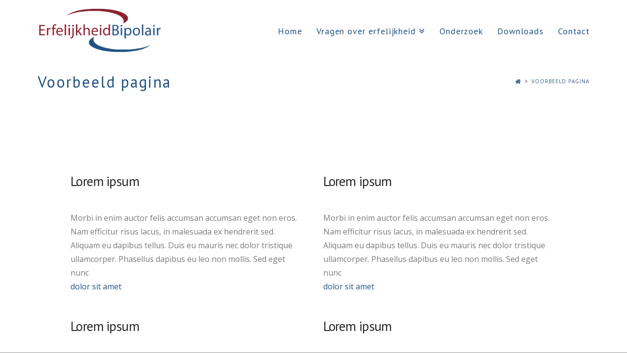

--- FILE ---
content_type: text/html; charset=UTF-8
request_url: https://www.erfelijkheidbipolair.nl/voorbeeld-pagina/
body_size: 10804
content:



<!DOCTYPE html>

<html class="no-js" lang="nl">

<head>
  
<meta charset="UTF-8">
<meta name="viewport" content="width=device-width, initial-scale=1.0">
<title>Voorbeeld pagina - Erfelijkheid van Bipolaire Stoornissen</title>
<link rel="pingback" href="https://www.erfelijkheidbipolair.nl/xmlrpc.php"><meta name='robots' content='index, follow, max-image-preview:large, max-snippet:-1, max-video-preview:-1' />

	<!-- This site is optimized with the Yoast SEO plugin v20.1 - https://yoast.com/wordpress/plugins/seo/ -->
	<link rel="canonical" href="https://www.erfelijkheidbipolair.nl/voorbeeld-pagina/" />
	<meta property="og:locale" content="nl_NL" />
	<meta property="og:type" content="article" />
	<meta property="og:title" content="Voorbeeld pagina - Erfelijkheid van Bipolaire Stoornissen" />
	<meta property="og:url" content="https://www.erfelijkheidbipolair.nl/voorbeeld-pagina/" />
	<meta property="og:site_name" content="Erfelijkheid van Bipolaire Stoornissen" />
	<meta property="article:modified_time" content="2017-06-09T22:37:45+00:00" />
	<meta name="twitter:card" content="summary_large_image" />
	<script type="application/ld+json" class="yoast-schema-graph">{"@context":"https://schema.org","@graph":[{"@type":"WebPage","@id":"https://www.erfelijkheidbipolair.nl/voorbeeld-pagina/","url":"https://www.erfelijkheidbipolair.nl/voorbeeld-pagina/","name":"Voorbeeld pagina - Erfelijkheid van Bipolaire Stoornissen","isPartOf":{"@id":"https://www.erfelijkheidbipolair.nl/#website"},"datePublished":"2017-06-06T14:35:38+00:00","dateModified":"2017-06-09T22:37:45+00:00","breadcrumb":{"@id":"https://www.erfelijkheidbipolair.nl/voorbeeld-pagina/#breadcrumb"},"inLanguage":"nl","potentialAction":[{"@type":"ReadAction","target":["https://www.erfelijkheidbipolair.nl/voorbeeld-pagina/"]}]},{"@type":"BreadcrumbList","@id":"https://www.erfelijkheidbipolair.nl/voorbeeld-pagina/#breadcrumb","itemListElement":[{"@type":"ListItem","position":1,"name":"Home","item":"https://www.erfelijkheidbipolair.nl/"},{"@type":"ListItem","position":2,"name":"Voorbeeld pagina"}]},{"@type":"WebSite","@id":"https://www.erfelijkheidbipolair.nl/#website","url":"https://www.erfelijkheidbipolair.nl/","name":"Erfelijkheid van Bipolaire Stoornissen","description":"","potentialAction":[{"@type":"SearchAction","target":{"@type":"EntryPoint","urlTemplate":"https://www.erfelijkheidbipolair.nl/?s={search_term_string}"},"query-input":"required name=search_term_string"}],"inLanguage":"nl"}]}</script>
	<!-- / Yoast SEO plugin. -->


<link rel="alternate" type="application/rss+xml" title="Erfelijkheid van Bipolaire Stoornissen &raquo; feed" href="https://www.erfelijkheidbipolair.nl/feed/" />
<link rel="alternate" type="application/rss+xml" title="Erfelijkheid van Bipolaire Stoornissen &raquo; reactiesfeed" href="https://www.erfelijkheidbipolair.nl/comments/feed/" />
<link rel="alternate" type="application/rss+xml" title="Erfelijkheid van Bipolaire Stoornissen &raquo; Voorbeeld pagina reactiesfeed" href="https://www.erfelijkheidbipolair.nl/voorbeeld-pagina/feed/" />
		<!-- This site uses the Google Analytics by ExactMetrics plugin v7.12.1 - Using Analytics tracking - https://www.exactmetrics.com/ -->
							<script
				src="//www.googletagmanager.com/gtag/js?id=UA-121396466-1"  data-cfasync="false" data-wpfc-render="false" type="text/javascript" async></script>
			<script data-cfasync="false" data-wpfc-render="false" type="text/javascript">
				var em_version = '7.12.1';
				var em_track_user = true;
				var em_no_track_reason = '';
				
								var disableStrs = [
															'ga-disable-UA-121396466-1',
									];

				/* Function to detect opted out users */
				function __gtagTrackerIsOptedOut() {
					for (var index = 0; index < disableStrs.length; index++) {
						if (document.cookie.indexOf(disableStrs[index] + '=true') > -1) {
							return true;
						}
					}

					return false;
				}

				/* Disable tracking if the opt-out cookie exists. */
				if (__gtagTrackerIsOptedOut()) {
					for (var index = 0; index < disableStrs.length; index++) {
						window[disableStrs[index]] = true;
					}
				}

				/* Opt-out function */
				function __gtagTrackerOptout() {
					for (var index = 0; index < disableStrs.length; index++) {
						document.cookie = disableStrs[index] + '=true; expires=Thu, 31 Dec 2099 23:59:59 UTC; path=/';
						window[disableStrs[index]] = true;
					}
				}

				if ('undefined' === typeof gaOptout) {
					function gaOptout() {
						__gtagTrackerOptout();
					}
				}
								window.dataLayer = window.dataLayer || [];

				window.ExactMetricsDualTracker = {
					helpers: {},
					trackers: {},
				};
				if (em_track_user) {
					function __gtagDataLayer() {
						dataLayer.push(arguments);
					}

					function __gtagTracker(type, name, parameters) {
						if (!parameters) {
							parameters = {};
						}

						if (parameters.send_to) {
							__gtagDataLayer.apply(null, arguments);
							return;
						}

						if (type === 'event') {
							
														parameters.send_to = exactmetrics_frontend.ua;
							__gtagDataLayer(type, name, parameters);
													} else {
							__gtagDataLayer.apply(null, arguments);
						}
					}

					__gtagTracker('js', new Date());
					__gtagTracker('set', {
						'developer_id.dNDMyYj': true,
											});
															__gtagTracker('config', 'UA-121396466-1', {"forceSSL":"true","anonymize_ip":"true"} );
										window.gtag = __gtagTracker;										(function () {
						/* https://developers.google.com/analytics/devguides/collection/analyticsjs/ */
						/* ga and __gaTracker compatibility shim. */
						var noopfn = function () {
							return null;
						};
						var newtracker = function () {
							return new Tracker();
						};
						var Tracker = function () {
							return null;
						};
						var p = Tracker.prototype;
						p.get = noopfn;
						p.set = noopfn;
						p.send = function () {
							var args = Array.prototype.slice.call(arguments);
							args.unshift('send');
							__gaTracker.apply(null, args);
						};
						var __gaTracker = function () {
							var len = arguments.length;
							if (len === 0) {
								return;
							}
							var f = arguments[len - 1];
							if (typeof f !== 'object' || f === null || typeof f.hitCallback !== 'function') {
								if ('send' === arguments[0]) {
									var hitConverted, hitObject = false, action;
									if ('event' === arguments[1]) {
										if ('undefined' !== typeof arguments[3]) {
											hitObject = {
												'eventAction': arguments[3],
												'eventCategory': arguments[2],
												'eventLabel': arguments[4],
												'value': arguments[5] ? arguments[5] : 1,
											}
										}
									}
									if ('pageview' === arguments[1]) {
										if ('undefined' !== typeof arguments[2]) {
											hitObject = {
												'eventAction': 'page_view',
												'page_path': arguments[2],
											}
										}
									}
									if (typeof arguments[2] === 'object') {
										hitObject = arguments[2];
									}
									if (typeof arguments[5] === 'object') {
										Object.assign(hitObject, arguments[5]);
									}
									if ('undefined' !== typeof arguments[1].hitType) {
										hitObject = arguments[1];
										if ('pageview' === hitObject.hitType) {
											hitObject.eventAction = 'page_view';
										}
									}
									if (hitObject) {
										action = 'timing' === arguments[1].hitType ? 'timing_complete' : hitObject.eventAction;
										hitConverted = mapArgs(hitObject);
										__gtagTracker('event', action, hitConverted);
									}
								}
								return;
							}

							function mapArgs(args) {
								var arg, hit = {};
								var gaMap = {
									'eventCategory': 'event_category',
									'eventAction': 'event_action',
									'eventLabel': 'event_label',
									'eventValue': 'event_value',
									'nonInteraction': 'non_interaction',
									'timingCategory': 'event_category',
									'timingVar': 'name',
									'timingValue': 'value',
									'timingLabel': 'event_label',
									'page': 'page_path',
									'location': 'page_location',
									'title': 'page_title',
								};
								for (arg in args) {
																		if (!(!args.hasOwnProperty(arg) || !gaMap.hasOwnProperty(arg))) {
										hit[gaMap[arg]] = args[arg];
									} else {
										hit[arg] = args[arg];
									}
								}
								return hit;
							}

							try {
								f.hitCallback();
							} catch (ex) {
							}
						};
						__gaTracker.create = newtracker;
						__gaTracker.getByName = newtracker;
						__gaTracker.getAll = function () {
							return [];
						};
						__gaTracker.remove = noopfn;
						__gaTracker.loaded = true;
						window['__gaTracker'] = __gaTracker;
					})();
									} else {
										console.log("");
					(function () {
						function __gtagTracker() {
							return null;
						}

						window['__gtagTracker'] = __gtagTracker;
						window['gtag'] = __gtagTracker;
					})();
									}
			</script>
				<!-- / Google Analytics by ExactMetrics -->
		<script type="text/javascript">
window._wpemojiSettings = {"baseUrl":"https:\/\/s.w.org\/images\/core\/emoji\/14.0.0\/72x72\/","ext":".png","svgUrl":"https:\/\/s.w.org\/images\/core\/emoji\/14.0.0\/svg\/","svgExt":".svg","source":{"concatemoji":"https:\/\/www.erfelijkheidbipolair.nl\/wp-includes\/js\/wp-emoji-release.min.js?ver=6bb51e227f6e7cbcc4c3bdbbd830b9e2"}};
/*! This file is auto-generated */
!function(e,a,t){var n,r,o,i=a.createElement("canvas"),p=i.getContext&&i.getContext("2d");function s(e,t){var a=String.fromCharCode,e=(p.clearRect(0,0,i.width,i.height),p.fillText(a.apply(this,e),0,0),i.toDataURL());return p.clearRect(0,0,i.width,i.height),p.fillText(a.apply(this,t),0,0),e===i.toDataURL()}function c(e){var t=a.createElement("script");t.src=e,t.defer=t.type="text/javascript",a.getElementsByTagName("head")[0].appendChild(t)}for(o=Array("flag","emoji"),t.supports={everything:!0,everythingExceptFlag:!0},r=0;r<o.length;r++)t.supports[o[r]]=function(e){if(p&&p.fillText)switch(p.textBaseline="top",p.font="600 32px Arial",e){case"flag":return s([127987,65039,8205,9895,65039],[127987,65039,8203,9895,65039])?!1:!s([55356,56826,55356,56819],[55356,56826,8203,55356,56819])&&!s([55356,57332,56128,56423,56128,56418,56128,56421,56128,56430,56128,56423,56128,56447],[55356,57332,8203,56128,56423,8203,56128,56418,8203,56128,56421,8203,56128,56430,8203,56128,56423,8203,56128,56447]);case"emoji":return!s([129777,127995,8205,129778,127999],[129777,127995,8203,129778,127999])}return!1}(o[r]),t.supports.everything=t.supports.everything&&t.supports[o[r]],"flag"!==o[r]&&(t.supports.everythingExceptFlag=t.supports.everythingExceptFlag&&t.supports[o[r]]);t.supports.everythingExceptFlag=t.supports.everythingExceptFlag&&!t.supports.flag,t.DOMReady=!1,t.readyCallback=function(){t.DOMReady=!0},t.supports.everything||(n=function(){t.readyCallback()},a.addEventListener?(a.addEventListener("DOMContentLoaded",n,!1),e.addEventListener("load",n,!1)):(e.attachEvent("onload",n),a.attachEvent("onreadystatechange",function(){"complete"===a.readyState&&t.readyCallback()})),(e=t.source||{}).concatemoji?c(e.concatemoji):e.wpemoji&&e.twemoji&&(c(e.twemoji),c(e.wpemoji)))}(window,document,window._wpemojiSettings);
</script>
<style type="text/css">
img.wp-smiley,
img.emoji {
	display: inline !important;
	border: none !important;
	box-shadow: none !important;
	height: 1em !important;
	width: 1em !important;
	margin: 0 0.07em !important;
	vertical-align: -0.1em !important;
	background: none !important;
	padding: 0 !important;
}
</style>
	<link rel='stylesheet' id='cornerstone-shortcodes-css' href='https://www.erfelijkheidbipolair.nl/wp-content/plugins/cornerstone/assets/css/site/style.6f62d0f.css' type='text/css' media='all' />
<link rel='stylesheet' id='wp-block-library-css' href='https://www.erfelijkheidbipolair.nl/wp-includes/css/dist/block-library/style.min.css?ver=6bb51e227f6e7cbcc4c3bdbbd830b9e2' type='text/css' media='all' />
<link rel='stylesheet' id='classic-theme-styles-css' href='https://www.erfelijkheidbipolair.nl/wp-includes/css/classic-themes.min.css?ver=1' type='text/css' media='all' />
<style id='global-styles-inline-css' type='text/css'>
body{--wp--preset--color--black: #000000;--wp--preset--color--cyan-bluish-gray: #abb8c3;--wp--preset--color--white: #ffffff;--wp--preset--color--pale-pink: #f78da7;--wp--preset--color--vivid-red: #cf2e2e;--wp--preset--color--luminous-vivid-orange: #ff6900;--wp--preset--color--luminous-vivid-amber: #fcb900;--wp--preset--color--light-green-cyan: #7bdcb5;--wp--preset--color--vivid-green-cyan: #00d084;--wp--preset--color--pale-cyan-blue: #8ed1fc;--wp--preset--color--vivid-cyan-blue: #0693e3;--wp--preset--color--vivid-purple: #9b51e0;--wp--preset--gradient--vivid-cyan-blue-to-vivid-purple: linear-gradient(135deg,rgba(6,147,227,1) 0%,rgb(155,81,224) 100%);--wp--preset--gradient--light-green-cyan-to-vivid-green-cyan: linear-gradient(135deg,rgb(122,220,180) 0%,rgb(0,208,130) 100%);--wp--preset--gradient--luminous-vivid-amber-to-luminous-vivid-orange: linear-gradient(135deg,rgba(252,185,0,1) 0%,rgba(255,105,0,1) 100%);--wp--preset--gradient--luminous-vivid-orange-to-vivid-red: linear-gradient(135deg,rgba(255,105,0,1) 0%,rgb(207,46,46) 100%);--wp--preset--gradient--very-light-gray-to-cyan-bluish-gray: linear-gradient(135deg,rgb(238,238,238) 0%,rgb(169,184,195) 100%);--wp--preset--gradient--cool-to-warm-spectrum: linear-gradient(135deg,rgb(74,234,220) 0%,rgb(151,120,209) 20%,rgb(207,42,186) 40%,rgb(238,44,130) 60%,rgb(251,105,98) 80%,rgb(254,248,76) 100%);--wp--preset--gradient--blush-light-purple: linear-gradient(135deg,rgb(255,206,236) 0%,rgb(152,150,240) 100%);--wp--preset--gradient--blush-bordeaux: linear-gradient(135deg,rgb(254,205,165) 0%,rgb(254,45,45) 50%,rgb(107,0,62) 100%);--wp--preset--gradient--luminous-dusk: linear-gradient(135deg,rgb(255,203,112) 0%,rgb(199,81,192) 50%,rgb(65,88,208) 100%);--wp--preset--gradient--pale-ocean: linear-gradient(135deg,rgb(255,245,203) 0%,rgb(182,227,212) 50%,rgb(51,167,181) 100%);--wp--preset--gradient--electric-grass: linear-gradient(135deg,rgb(202,248,128) 0%,rgb(113,206,126) 100%);--wp--preset--gradient--midnight: linear-gradient(135deg,rgb(2,3,129) 0%,rgb(40,116,252) 100%);--wp--preset--duotone--dark-grayscale: url('#wp-duotone-dark-grayscale');--wp--preset--duotone--grayscale: url('#wp-duotone-grayscale');--wp--preset--duotone--purple-yellow: url('#wp-duotone-purple-yellow');--wp--preset--duotone--blue-red: url('#wp-duotone-blue-red');--wp--preset--duotone--midnight: url('#wp-duotone-midnight');--wp--preset--duotone--magenta-yellow: url('#wp-duotone-magenta-yellow');--wp--preset--duotone--purple-green: url('#wp-duotone-purple-green');--wp--preset--duotone--blue-orange: url('#wp-duotone-blue-orange');--wp--preset--font-size--small: 13px;--wp--preset--font-size--medium: 20px;--wp--preset--font-size--large: 36px;--wp--preset--font-size--x-large: 42px;--wp--preset--spacing--20: 0.44rem;--wp--preset--spacing--30: 0.67rem;--wp--preset--spacing--40: 1rem;--wp--preset--spacing--50: 1.5rem;--wp--preset--spacing--60: 2.25rem;--wp--preset--spacing--70: 3.38rem;--wp--preset--spacing--80: 5.06rem;}:where(.is-layout-flex){gap: 0.5em;}body .is-layout-flow > .alignleft{float: left;margin-inline-start: 0;margin-inline-end: 2em;}body .is-layout-flow > .alignright{float: right;margin-inline-start: 2em;margin-inline-end: 0;}body .is-layout-flow > .aligncenter{margin-left: auto !important;margin-right: auto !important;}body .is-layout-constrained > .alignleft{float: left;margin-inline-start: 0;margin-inline-end: 2em;}body .is-layout-constrained > .alignright{float: right;margin-inline-start: 2em;margin-inline-end: 0;}body .is-layout-constrained > .aligncenter{margin-left: auto !important;margin-right: auto !important;}body .is-layout-constrained > :where(:not(.alignleft):not(.alignright):not(.alignfull)){max-width: var(--wp--style--global--content-size);margin-left: auto !important;margin-right: auto !important;}body .is-layout-constrained > .alignwide{max-width: var(--wp--style--global--wide-size);}body .is-layout-flex{display: flex;}body .is-layout-flex{flex-wrap: wrap;align-items: center;}body .is-layout-flex > *{margin: 0;}:where(.wp-block-columns.is-layout-flex){gap: 2em;}.has-black-color{color: var(--wp--preset--color--black) !important;}.has-cyan-bluish-gray-color{color: var(--wp--preset--color--cyan-bluish-gray) !important;}.has-white-color{color: var(--wp--preset--color--white) !important;}.has-pale-pink-color{color: var(--wp--preset--color--pale-pink) !important;}.has-vivid-red-color{color: var(--wp--preset--color--vivid-red) !important;}.has-luminous-vivid-orange-color{color: var(--wp--preset--color--luminous-vivid-orange) !important;}.has-luminous-vivid-amber-color{color: var(--wp--preset--color--luminous-vivid-amber) !important;}.has-light-green-cyan-color{color: var(--wp--preset--color--light-green-cyan) !important;}.has-vivid-green-cyan-color{color: var(--wp--preset--color--vivid-green-cyan) !important;}.has-pale-cyan-blue-color{color: var(--wp--preset--color--pale-cyan-blue) !important;}.has-vivid-cyan-blue-color{color: var(--wp--preset--color--vivid-cyan-blue) !important;}.has-vivid-purple-color{color: var(--wp--preset--color--vivid-purple) !important;}.has-black-background-color{background-color: var(--wp--preset--color--black) !important;}.has-cyan-bluish-gray-background-color{background-color: var(--wp--preset--color--cyan-bluish-gray) !important;}.has-white-background-color{background-color: var(--wp--preset--color--white) !important;}.has-pale-pink-background-color{background-color: var(--wp--preset--color--pale-pink) !important;}.has-vivid-red-background-color{background-color: var(--wp--preset--color--vivid-red) !important;}.has-luminous-vivid-orange-background-color{background-color: var(--wp--preset--color--luminous-vivid-orange) !important;}.has-luminous-vivid-amber-background-color{background-color: var(--wp--preset--color--luminous-vivid-amber) !important;}.has-light-green-cyan-background-color{background-color: var(--wp--preset--color--light-green-cyan) !important;}.has-vivid-green-cyan-background-color{background-color: var(--wp--preset--color--vivid-green-cyan) !important;}.has-pale-cyan-blue-background-color{background-color: var(--wp--preset--color--pale-cyan-blue) !important;}.has-vivid-cyan-blue-background-color{background-color: var(--wp--preset--color--vivid-cyan-blue) !important;}.has-vivid-purple-background-color{background-color: var(--wp--preset--color--vivid-purple) !important;}.has-black-border-color{border-color: var(--wp--preset--color--black) !important;}.has-cyan-bluish-gray-border-color{border-color: var(--wp--preset--color--cyan-bluish-gray) !important;}.has-white-border-color{border-color: var(--wp--preset--color--white) !important;}.has-pale-pink-border-color{border-color: var(--wp--preset--color--pale-pink) !important;}.has-vivid-red-border-color{border-color: var(--wp--preset--color--vivid-red) !important;}.has-luminous-vivid-orange-border-color{border-color: var(--wp--preset--color--luminous-vivid-orange) !important;}.has-luminous-vivid-amber-border-color{border-color: var(--wp--preset--color--luminous-vivid-amber) !important;}.has-light-green-cyan-border-color{border-color: var(--wp--preset--color--light-green-cyan) !important;}.has-vivid-green-cyan-border-color{border-color: var(--wp--preset--color--vivid-green-cyan) !important;}.has-pale-cyan-blue-border-color{border-color: var(--wp--preset--color--pale-cyan-blue) !important;}.has-vivid-cyan-blue-border-color{border-color: var(--wp--preset--color--vivid-cyan-blue) !important;}.has-vivid-purple-border-color{border-color: var(--wp--preset--color--vivid-purple) !important;}.has-vivid-cyan-blue-to-vivid-purple-gradient-background{background: var(--wp--preset--gradient--vivid-cyan-blue-to-vivid-purple) !important;}.has-light-green-cyan-to-vivid-green-cyan-gradient-background{background: var(--wp--preset--gradient--light-green-cyan-to-vivid-green-cyan) !important;}.has-luminous-vivid-amber-to-luminous-vivid-orange-gradient-background{background: var(--wp--preset--gradient--luminous-vivid-amber-to-luminous-vivid-orange) !important;}.has-luminous-vivid-orange-to-vivid-red-gradient-background{background: var(--wp--preset--gradient--luminous-vivid-orange-to-vivid-red) !important;}.has-very-light-gray-to-cyan-bluish-gray-gradient-background{background: var(--wp--preset--gradient--very-light-gray-to-cyan-bluish-gray) !important;}.has-cool-to-warm-spectrum-gradient-background{background: var(--wp--preset--gradient--cool-to-warm-spectrum) !important;}.has-blush-light-purple-gradient-background{background: var(--wp--preset--gradient--blush-light-purple) !important;}.has-blush-bordeaux-gradient-background{background: var(--wp--preset--gradient--blush-bordeaux) !important;}.has-luminous-dusk-gradient-background{background: var(--wp--preset--gradient--luminous-dusk) !important;}.has-pale-ocean-gradient-background{background: var(--wp--preset--gradient--pale-ocean) !important;}.has-electric-grass-gradient-background{background: var(--wp--preset--gradient--electric-grass) !important;}.has-midnight-gradient-background{background: var(--wp--preset--gradient--midnight) !important;}.has-small-font-size{font-size: var(--wp--preset--font-size--small) !important;}.has-medium-font-size{font-size: var(--wp--preset--font-size--medium) !important;}.has-large-font-size{font-size: var(--wp--preset--font-size--large) !important;}.has-x-large-font-size{font-size: var(--wp--preset--font-size--x-large) !important;}
.wp-block-navigation a:where(:not(.wp-element-button)){color: inherit;}
:where(.wp-block-columns.is-layout-flex){gap: 2em;}
.wp-block-pullquote{font-size: 1.5em;line-height: 1.6;}
</style>
<link rel='stylesheet' id='x-stack-css' href='https://www.erfelijkheidbipolair.nl/wp-content/themes/x/framework/dist/css/site/stacks/renew.css?ver=6.1.3' type='text/css' media='all' />
<link rel='stylesheet' id='x-cranium-migration-css' href='https://www.erfelijkheidbipolair.nl/wp-content/themes/x/framework/legacy/cranium/dist/css/site/renew.css?ver=6.1.3' type='text/css' media='all' />
<link rel='stylesheet' id='x-child-css' href='https://www.erfelijkheidbipolair.nl/wp-content/themes/x-child/style.css?ver=6.1.3' type='text/css' media='all' />
<link rel='stylesheet' id='cs-css' href='https://www.erfelijkheidbipolair.nl/wp-content/plugins/cornerstone/assets/css/site/plugin.6f62d0f.css' type='text/css' media='all' />
<style id='cs-inline-css' type='text/css'>
 @font-face{font-family:'FontAwesomePro';font-style:normal;font-weight:900;font-display:block;src:url('https://www.erfelijkheidbipolair.nl/wp-content/plugins/cornerstone/assets/fonts/fa-solid-900.woff2') format('woff2'),url('https://www.erfelijkheidbipolair.nl/wp-content/plugins/cornerstone/assets/fonts/fa-solid-900.woff') format('woff'),url('https://www.erfelijkheidbipolair.nl/wp-content/plugins/cornerstone/assets/fonts/fa-solid-900.ttf') format('truetype');}[data-x-fa-pro-icon]{font-family:"FontAwesomePro" !important;}[data-x-fa-pro-icon]:before{content:attr(data-x-fa-pro-icon);}[data-x-icon],[data-x-icon-o],[data-x-icon-l],[data-x-icon-s],[data-x-icon-b],[data-x-fa-pro-icon],[class*="cs-fa-"]{display:inline-block;font-style:normal;font-weight:400;text-decoration:inherit;text-rendering:auto;-webkit-font-smoothing:antialiased;-moz-osx-font-smoothing:grayscale;}[data-x-icon].left,[data-x-icon-o].left,[data-x-icon-l].left,[data-x-icon-s].left,[data-x-icon-b].left,[data-x-fa-pro-icon].left,[class*="cs-fa-"].left{margin-right:0.5em;}[data-x-icon].right,[data-x-icon-o].right,[data-x-icon-l].right,[data-x-icon-s].right,[data-x-icon-b].right,[data-x-fa-pro-icon].right,[class*="cs-fa-"].right{margin-left:0.5em;}[data-x-icon]:before,[data-x-icon-o]:before,[data-x-icon-l]:before,[data-x-icon-s]:before,[data-x-icon-b]:before,[data-x-fa-pro-icon]:before,[class*="cs-fa-"]:before{line-height:1;}@font-face{font-family:'FontAwesome';font-style:normal;font-weight:900;font-display:block;src:url('https://www.erfelijkheidbipolair.nl/wp-content/plugins/cornerstone/assets/fonts/fa-solid-900.woff2') format('woff2'),url('https://www.erfelijkheidbipolair.nl/wp-content/plugins/cornerstone/assets/fonts/fa-solid-900.woff') format('woff'),url('https://www.erfelijkheidbipolair.nl/wp-content/plugins/cornerstone/assets/fonts/fa-solid-900.ttf') format('truetype');}[data-x-icon],[data-x-icon-s],[data-x-icon][class*="cs-fa-"]{font-family:"FontAwesome" !important;font-weight:900;}[data-x-icon]:before,[data-x-icon][class*="cs-fa-"]:before{content:attr(data-x-icon);}[data-x-icon-s]:before{content:attr(data-x-icon-s);}@font-face{font-family:'FontAwesomeRegular';font-style:normal;font-weight:400;font-display:block;src:url('https://www.erfelijkheidbipolair.nl/wp-content/plugins/cornerstone/assets/fonts/fa-regular-400.woff2') format('woff2'),url('https://www.erfelijkheidbipolair.nl/wp-content/plugins/cornerstone/assets/fonts/fa-regular-400.woff') format('woff'),url('https://www.erfelijkheidbipolair.nl/wp-content/plugins/cornerstone/assets/fonts/fa-regular-400.ttf') format('truetype');}@font-face{font-family:'FontAwesomePro';font-style:normal;font-weight:400;font-display:block;src:url('https://www.erfelijkheidbipolair.nl/wp-content/plugins/cornerstone/assets/fonts/fa-regular-400.woff2') format('woff2'),url('https://www.erfelijkheidbipolair.nl/wp-content/plugins/cornerstone/assets/fonts/fa-regular-400.woff') format('woff'),url('https://www.erfelijkheidbipolair.nl/wp-content/plugins/cornerstone/assets/fonts/fa-regular-400.ttf') format('truetype');}[data-x-icon-o]{font-family:"FontAwesomeRegular" !important;}[data-x-icon-o]:before{content:attr(data-x-icon-o);}@font-face{font-family:'FontAwesomeLight';font-style:normal;font-weight:300;font-display:block;src:url('https://www.erfelijkheidbipolair.nl/wp-content/plugins/cornerstone/assets/fonts/fa-light-300.woff2') format('woff2'),url('https://www.erfelijkheidbipolair.nl/wp-content/plugins/cornerstone/assets/fonts/fa-light-300.woff') format('woff'),url('https://www.erfelijkheidbipolair.nl/wp-content/plugins/cornerstone/assets/fonts/fa-light-300.ttf') format('truetype');}@font-face{font-family:'FontAwesomePro';font-style:normal;font-weight:300;font-display:block;src:url('https://www.erfelijkheidbipolair.nl/wp-content/plugins/cornerstone/assets/fonts/fa-light-300.woff2') format('woff2'),url('https://www.erfelijkheidbipolair.nl/wp-content/plugins/cornerstone/assets/fonts/fa-light-300.woff') format('woff'),url('https://www.erfelijkheidbipolair.nl/wp-content/plugins/cornerstone/assets/fonts/fa-light-300.ttf') format('truetype');}[data-x-icon-l]{font-family:"FontAwesomeLight" !important;font-weight:300;}[data-x-icon-l]:before{content:attr(data-x-icon-l);}@font-face{font-family:'FontAwesomeBrands';font-style:normal;font-weight:normal;font-display:block;src:url('https://www.erfelijkheidbipolair.nl/wp-content/plugins/cornerstone/assets/fonts/fa-brands-400.woff2') format('woff2'),url('https://www.erfelijkheidbipolair.nl/wp-content/plugins/cornerstone/assets/fonts/fa-brands-400.woff') format('woff'),url('https://www.erfelijkheidbipolair.nl/wp-content/plugins/cornerstone/assets/fonts/fa-brands-400.ttf') format('truetype');}[data-x-icon-b]{font-family:"FontAwesomeBrands" !important;}[data-x-icon-b]:before{content:attr(data-x-icon-b);} 
</style>
<script type='text/javascript' src='https://www.erfelijkheidbipolair.nl/wp-includes/js/jquery/jquery.min.js?ver=3.6.1' id='jquery-core-js'></script>
<script type='text/javascript' src='https://www.erfelijkheidbipolair.nl/wp-includes/js/jquery/jquery-migrate.min.js?ver=3.3.2' id='jquery-migrate-js'></script>
<script type='text/javascript' src='https://www.erfelijkheidbipolair.nl/wp-content/plugins/google-analytics-dashboard-for-wp/assets/js/frontend-gtag.min.js?ver=7.12.1' id='exactmetrics-frontend-script-js'></script>
<script data-cfasync="false" data-wpfc-render="false" type="text/javascript" id='exactmetrics-frontend-script-js-extra'>/* <![CDATA[ */
var exactmetrics_frontend = {"js_events_tracking":"true","download_extensions":"zip,mp3,mpeg,pdf,docx,pptx,xlsx,rar","inbound_paths":"[{\"path\":\"\\\/go\\\/\",\"label\":\"affiliate\"},{\"path\":\"\\\/recommend\\\/\",\"label\":\"affiliate\"}]","home_url":"https:\/\/www.erfelijkheidbipolair.nl","hash_tracking":"false","ua":"UA-121396466-1","v4_id":""};/* ]]> */
</script>
<link rel="https://api.w.org/" href="https://www.erfelijkheidbipolair.nl/wp-json/" /><link rel="alternate" type="application/json" href="https://www.erfelijkheidbipolair.nl/wp-json/wp/v2/pages/2" /><link rel='shortlink' href='https://www.erfelijkheidbipolair.nl/?p=2' />
<link rel="alternate" type="application/json+oembed" href="https://www.erfelijkheidbipolair.nl/wp-json/oembed/1.0/embed?url=https%3A%2F%2Fwww.erfelijkheidbipolair.nl%2Fvoorbeeld-pagina%2F" />
<link rel="alternate" type="text/xml+oembed" href="https://www.erfelijkheidbipolair.nl/wp-json/oembed/1.0/embed?url=https%3A%2F%2Fwww.erfelijkheidbipolair.nl%2Fvoorbeeld-pagina%2F&#038;format=xml" />
<meta property="og:site_name" content="Erfelijkheid van Bipolaire Stoornissen"><meta property="og:title" content="Voorbeeld pagina"><meta property="og:description" content=""><meta property="og:image" content=""><meta property="og:url" content="https://www.erfelijkheidbipolair.nl/voorbeeld-pagina/"><meta property="og:type" content="article">		<style type="text/css" id="wp-custom-css">
			/*
Je kunt hier je eigen CSS toevoegen.

Klik op het help icoon om meer te leren.
*/

.x-accordion-heading .x-accordion-toggle {
    display: block;
    padding: 10px 15px;
    font-size: 124.8%;
    color: #2c3e50;
    background-color: transparent!important;
    cursor: pointer;
}

heading .x-accordion-toggle{
color: #FFFFFF;
}

.x-navbar .desktop .x-nav > li ul {
    top: 90px!important;
}

.desktop .sub-menu {
    font-size: 16px!important;
}		</style>
		<style> #cs-content .x-accordion,#cs-content .x-alert,#cs-content .x-audio,#cs-content .x-author-box,#cs-content .x-base-margin,#cs-content .x-block-grid,#cs-content .x-card-outer,#cs-content .x-code,#cs-content .x-columnize,#cs-content .x-entry-share,#cs-content div.x-feature-box,#cs-content .x-feature-list,#cs-content .x-flexslider-shortcode-container,#cs-content .x-gap,#cs-content .x-img,#cs-content .x-map,#cs-content .x-promo,#cs-content .x-prompt,#cs-content .x-recent-posts,#cs-content .x-section,#cs-content .x-skill-bar,#cs-content .x-tab-content,#cs-content .x-video{margin-bottom:1.5em;}#cs-content .x-blockquote:not(.x-pullquote),#cs-content .x-callout,#cs-content .x-hr,#cs-content .x-pricing-table{margin-top:1.5em;margin-bottom:1.5em;}@media (max-width:766.98px){#cs-content .x-pullquote.left,#cs-content .x-pullquote.right{margin-top:1.5em;margin-bottom:1.5em;}}@media (max-width:479.98px){#cs-content .x-toc.left,#cs-content .x-toc.right{margin-bottom:1.5em;}}#cs-content .x-container.width{width:88%;}#cs-content .x-container.max{max-width:1200px;}#cs-content .x-accordion-heading .x-accordion-toggle.collapsed,#cs-content .x-nav-tabs > li > a,#cs-content .x-recent-posts .h-recent-posts,#cs-content .x-recent-posts .x-recent-posts-date{color:#272727;}#cs-content .x-accordion-heading .x-accordion-toggle.collapsed:hover,#cs-content .x-accordion-heading .x-accordion-toggle,#cs-content .x-nav-tabs > li > a:hover,#cs-content .x-nav-tabs > .active > a,#cs-content .x-nav-tabs > .active > a:hover,#cs-content .x-recent-posts a:hover .h-recent-posts{color:#ff2a13;}#cs-content a.x-img-thumbnail:hover{border-color:#ff2a13;}#cs-content .x-dropcap,#cs-content .x-highlight,#cs-content .x-pricing-column.featured h2,#cs-content .x-recent-posts .x-recent-posts-img:after{background-color:#ff2a13;}#cs-content .x-btn{color:#ffffff;border-color:#ac1100;background-color:#ff2a13;margin-bottom:0.25em;text-shadow:0 0.075em 0.075em rgba(0,0,0,0.5);box-shadow:0 0.25em 0 0 #a71000,0 4px 9px rgba(0,0,0,0.75);border-radius:0.25em;}#cs-content a.x-btn:hover{color:#ffffff;border-color:#600900;background-color:#ef2201;margin-bottom:0.25em;text-shadow:0 0.075em 0.075em rgba(0,0,0,0.5);box-shadow:0 0.25em 0 0 #a71000,0 4px 9px rgba(0,0,0,0.75);}#cs-content .x-btn.x-btn-real,#cs-content .x-btn.x-btn-real:hover{margin-bottom:0.25em;text-shadow:0 0.075em 0.075em rgba(0,0,0,0.65);}#cs-content .x-btn.x-btn-real{box-shadow:0 0.25em 0 0 #a71000,0 4px 9px rgba(0,0,0,0.75);}#cs-content .x-btn.x-btn-real:hover{box-shadow:0 0.25em 0 0 #a71000,0 4px 9px rgba(0,0,0,0.75);}#cs-content .x-btn.x-btn-flat,#cs-content .x-btn.x-btn-flat:hover{margin-bottom:0;text-shadow:0 0.075em 0.075em rgba(0,0,0,0.65);box-shadow:none;}#cs-content .x-btn.x-btn-transparent,#cs-content .x-btn.x-btn-transparent:hover{margin-bottom:0;border-width:3px;text-shadow:none;text-transform:uppercase;background-color:transparent;box-shadow:none;}</style><style>.x-header-landmark{padding:30px 0;border:1px solid #FFFFFF;border-left:0;border-right:0;}.h-landmark,.entry-title.h-landmark{margin:0;font-size:200%;letter-spacing:2px;line-height:1;color:#215385;}H4 a{color:#FFFFFF;}H4 a:hover{color:#584935;}</style><style id="x-generated-css">a,h1 a:hover,h2 a:hover,h3 a:hover,h4 a:hover,h5 a:hover,h6 a:hover,.x-comment-time:hover,#reply-title small a,.comment-reply-link:hover,.x-comment-author a:hover,.x-recent-posts a:hover .h-recent-posts{color:#215385;}a:hover,#reply-title small a:hover{color:#8a2230;}.entry-title:before{color:#ddd;}a.x-img-thumbnail:hover,li.bypostauthor > article.comment{border-color:#215385;}.flex-direction-nav a,.flex-control-nav a:hover,.flex-control-nav a.flex-active,.x-dropcap,.x-skill-bar .bar,.x-pricing-column.featured h2,.h-comments-title small,.x-pagination a:hover,.x-entry-share .x-share:hover,.entry-thumb,.widget_tag_cloud .tagcloud a:hover,.widget_product_tag_cloud .tagcloud a:hover,.x-highlight,.x-recent-posts .x-recent-posts-img:after,.x-portfolio-filters{background-color:#215385;}.x-portfolio-filters:hover{background-color:#8a2230;}.x-main{width:68.79803%;}.x-sidebar{width:24.79803%;}.h-landmark{font-weight:400;}.x-comment-author a{color:#7a7a7a;}.x-comment-author a,.comment-form-author label,.comment-form-email label,.comment-form-url label,.comment-form-rating label,.comment-form-comment label,.widget_calendar #wp-calendar caption,.widget_calendar #wp-calendar th,.x-accordion-heading .x-accordion-toggle,.x-nav-tabs > li > a:hover,.x-nav-tabs > .active > a,.x-nav-tabs > .active > a:hover{color:#2a2a2a;}.widget_calendar #wp-calendar th{border-bottom-color:#2a2a2a;}.x-pagination span.current,.x-portfolio-filters-menu,.widget_tag_cloud .tagcloud a,.h-feature-headline span i,.widget_price_filter .ui-slider .ui-slider-handle{background-color:#2a2a2a;}@media (max-width:979px){}html{font-size:16px;}@media (min-width:480px){html{font-size:16px;}}@media (min-width:767px){html{font-size:16px;}}@media (min-width:979px){html{font-size:16px;}}@media (min-width:1200px){html{font-size:16px;}}body{font-style:normal;font-weight:400;color:#7a7a7a;background-color:#939393;}.w-b{font-weight:400 !important;}h1,h2,h3,h4,h5,h6,.h1,.h2,.h3,.h4,.h5,.h6{font-family:"PT Sans",sans-serif;font-style:normal;font-weight:400;}h1,.h1{letter-spacing:-0.014em;}h2,.h2{letter-spacing:-0.019em;}h3,.h3{letter-spacing:-0.024em;}h4,.h4{letter-spacing:-0.032em;}h5,.h5{letter-spacing:-0.037em;}h6,.h6{letter-spacing:-0.056em;}.w-h{font-weight:400 !important;}.x-container.width{width:88%;}.x-container.max{max-width:1200px;}.x-main.full{float:none;display:block;width:auto;}@media (max-width:979px){.x-main.full,.x-main.left,.x-main.right,.x-sidebar.left,.x-sidebar.right{float:none;display:block;width:auto !important;}}.entry-header,.entry-content{font-size:1rem;}body,input,button,select,textarea{font-family:"Open Sans",sans-serif;}h1,h2,h3,h4,h5,h6,.h1,.h2,.h3,.h4,.h5,.h6,h1 a,h2 a,h3 a,h4 a,h5 a,h6 a,.h1 a,.h2 a,.h3 a,.h4 a,.h5 a,.h6 a,blockquote{color:#2a2a2a;}.cfc-h-tx{color:#2a2a2a !important;}.cfc-h-bd{border-color:#2a2a2a !important;}.cfc-h-bg{background-color:#2a2a2a !important;}.cfc-b-tx{color:#7a7a7a !important;}.cfc-b-bd{border-color:#7a7a7a !important;}.cfc-b-bg{background-color:#7a7a7a !important;}.x-btn,.button,[type="submit"]{color:#fff;border-color:#245587;background-color:#245587;text-shadow:0 0.075em 0.075em rgba(0,0,0,0.5);border-radius:0.25em;}.x-btn:hover,.button:hover,[type="submit"]:hover{color:#fff;border-color:#8a2230;background-color:#8a2230;text-shadow:0 0.075em 0.075em rgba(0,0,0,0.5);}.x-btn.x-btn-real,.x-btn.x-btn-real:hover{margin-bottom:0.25em;text-shadow:0 0.075em 0.075em rgba(0,0,0,0.65);}.x-btn.x-btn-real{box-shadow:0 0.25em 0 0 #496b21,0 4px 9px rgba(0,0,0,0.75);}.x-btn.x-btn-real:hover{box-shadow:0 0.25em 0 0 #446b21,0 4px 9px rgba(0,0,0,0.75);}.x-btn.x-btn-flat,.x-btn.x-btn-flat:hover{margin-bottom:0;text-shadow:0 0.075em 0.075em rgba(0,0,0,0.65);box-shadow:none;}.x-btn.x-btn-transparent,.x-btn.x-btn-transparent:hover{margin-bottom:0;border-width:3px;text-shadow:none;text-transform:uppercase;background-color:transparent;box-shadow:none;}.x-topbar .p-info,.x-topbar .p-info a,.x-topbar .x-social-global a{color:#ffffff;}.x-topbar .p-info a:hover{color:#dae6ea;}.x-topbar{background-color:#ffffff;}.x-navbar .desktop .x-nav > li:before{padding-top:55px;}.x-navbar .desktop .x-nav > li > a,.x-navbar .desktop .sub-menu li > a,.x-navbar .mobile .x-nav li a{color:rgb(36,85,135);}.x-navbar .desktop .x-nav > li > a:hover,.x-navbar .desktop .x-nav > .x-active > a,.x-navbar .desktop .x-nav > .current-menu-item > a,.x-navbar .desktop .sub-menu li > a:hover,.x-navbar .desktop .sub-menu li.x-active > a,.x-navbar .desktop .sub-menu li.current-menu-item > a,.x-navbar .desktop .x-nav .x-megamenu > .sub-menu > li > a,.x-navbar .mobile .x-nav li > a:hover,.x-navbar .mobile .x-nav li.x-active > a,.x-navbar .mobile .x-nav li.current-menu-item > a{color:rgb(138,34,48);}.x-btn-navbar,.x-btn-navbar:hover{color:#ffffff;}.x-navbar .desktop .sub-menu li:before,.x-navbar .desktop .sub-menu li:after{background-color:rgb(36,85,135);}.x-navbar,.x-navbar .sub-menu{background-color:#ffffff !important;}.x-btn-navbar,.x-btn-navbar.collapsed:hover{background-color:#8a2230;}.x-btn-navbar.collapsed{background-color:#8a2230;}.x-navbar .desktop .x-nav > li > a:hover > span,.x-navbar .desktop .x-nav > li.x-active > a > span,.x-navbar .desktop .x-nav > li.current-menu-item > a > span{box-shadow:0 2px 0 0 rgb(138,34,48);}.x-navbar .desktop .x-nav > li > a{height:120px;padding-top:55px;}.x-navbar .desktop .x-nav > li ul{top:120px;}.x-colophon.bottom{background-color:#215385;}.x-colophon.bottom,.x-colophon.bottom a,.x-colophon.bottom .x-social-global a{color:#ffffff;}body.x-navbar-fixed-top-active .x-navbar-wrap{height:120px;}.x-navbar-inner{min-height:120px;}.x-brand{margin-top:15px;font-family:"Pacifico",handwriting;font-size:54px;font-style:normal;font-weight:400;letter-spacing:0em;color:#ffffff;}.x-brand:hover,.x-brand:focus{color:#ffffff;}.x-brand img{width:255.5px;}.x-navbar .x-nav-wrap .x-nav > li > a{font-family:"PT Sans",sans-serif;font-style:normal;font-weight:400;letter-spacing:0.048em;}.x-navbar .desktop .x-nav > li > a{font-size:18px;}.x-navbar .desktop .x-nav > li > a:not(.x-btn-navbar-woocommerce){padding-left:15px;padding-right:15px;}.x-navbar .desktop .x-nav > li > a > span{margin-right:-0.048em;}.x-btn-navbar{margin-top:31px;}.x-btn-navbar,.x-btn-navbar.collapsed{font-size:24px;}@media (max-width:979px){body.x-navbar-fixed-top-active .x-navbar-wrap{height:auto;}.x-widgetbar{left:0;right:0;}}.x-colophon.bottom{background-color:#215385;}.x-colophon.bottom,.x-colophon.bottom a,.x-colophon.bottom .x-social-global a{color:#ffffff;}</style><link rel="stylesheet" href="//fonts.googleapis.com/css?family=Open+Sans:400,400i,700,700i%7CPT+Sans:400%7CPacifico:400&#038;subset=latin,latin-ext&#038;display=auto" type="text/css" media="all" data-x-google-fonts/></head>

<body class="page-template-default page page-id-2 x-renew x-full-width-layout-active x-full-width-active x-post-meta-disabled x-child-theme-active x-navbar-fixed-top-active cornerstone-v6_1_4 x-v6_1_3">

  <div id="x-root" class="x-root">

    
    <div id="top" class="site">

    
  
  <header class="masthead masthead-inline" role="banner">
    
    

  <div class="x-navbar-wrap">
    <div class="x-navbar">
      <div class="x-navbar-inner">
        <div class="x-container max width">
          
<h1 class="visually-hidden">Erfelijkheid van Bipolaire Stoornissen</h1>
<a href="https://www.erfelijkheidbipolair.nl/" class="x-brand img" title="">
  <img src="//www.erfelijkheidbipolair.nl/wp-content/uploads/2017/06/kenbis_over_erfelijkheid_bipolaire_stoornissen.png" alt=""></a>           
<a href="#" id="x-btn-navbar" class="x-btn-navbar collapsed" data-x-toggle="collapse-b" data-x-toggleable="x-nav-wrap-mobile" aria-selected="false" aria-expanded="false" aria-controls="x-widgetbar">
  <i class="x-icon-bars" data-x-icon="&#xf0c9;"></i>
  <span class="visually-hidden">Navigation</span>
</a>

<nav class="x-nav-wrap desktop" role="navigation">
  <ul id="menu-main" class="x-nav"><li id="menu-item-367" class="menu-item menu-item-type-post_type menu-item-object-page menu-item-home menu-item-367"><a href="https://www.erfelijkheidbipolair.nl/"><span>Home</span></a></li>
<li id="menu-item-224" class="menu-item menu-item-type-custom menu-item-object-custom menu-item-has-children menu-item-224"><a href="#"><span>Vragen over erfelijkheid</span></a>
<ul class="sub-menu">
	<li id="menu-item-223" class="menu-item menu-item-type-post_type menu-item-object-page menu-item-223"><a href="https://www.erfelijkheidbipolair.nl/erfelijkheid/"><span>Erfelijkheid</span></a></li>
	<li id="menu-item-222" class="menu-item menu-item-type-post_type menu-item-object-page menu-item-222"><a href="https://www.erfelijkheidbipolair.nl/kinderwens/"><span>Kinderwens</span></a></li>
	<li id="menu-item-221" class="menu-item menu-item-type-post_type menu-item-object-page menu-item-221"><a href="https://www.erfelijkheidbipolair.nl/opgroeien/"><span>Opgroeien</span></a></li>
</ul>
</li>
<li id="menu-item-220" class="menu-item menu-item-type-post_type menu-item-object-page menu-item-220"><a href="https://www.erfelijkheidbipolair.nl/onderzoek/"><span>Onderzoek</span></a></li>
<li id="menu-item-134" class="menu-item menu-item-type-post_type menu-item-object-page menu-item-134"><a href="https://www.erfelijkheidbipolair.nl/downloads/"><span>Downloads</span></a></li>
<li id="menu-item-183" class="menu-item menu-item-type-post_type menu-item-object-page menu-item-183"><a href="https://www.erfelijkheidbipolair.nl/contact/"><span>Contact</span></a></li>
</ul></nav>

<div id="x-nav-wrap-mobile" class="x-nav-wrap mobile x-collapsed" data-x-toggleable="x-nav-wrap-mobile" data-x-toggle-collapse="1" aria-hidden="true" aria-labelledby="x-btn-navbar">
  <ul id="menu-main-1" class="x-nav"><li class="menu-item menu-item-type-post_type menu-item-object-page menu-item-home menu-item-367"><a href="https://www.erfelijkheidbipolair.nl/"><span>Home</span></a></li>
<li class="menu-item menu-item-type-custom menu-item-object-custom menu-item-has-children menu-item-224"><a href="#"><span>Vragen over erfelijkheid</span></a>
<ul class="sub-menu">
	<li class="menu-item menu-item-type-post_type menu-item-object-page menu-item-223"><a href="https://www.erfelijkheidbipolair.nl/erfelijkheid/"><span>Erfelijkheid</span></a></li>
	<li class="menu-item menu-item-type-post_type menu-item-object-page menu-item-222"><a href="https://www.erfelijkheidbipolair.nl/kinderwens/"><span>Kinderwens</span></a></li>
	<li class="menu-item menu-item-type-post_type menu-item-object-page menu-item-221"><a href="https://www.erfelijkheidbipolair.nl/opgroeien/"><span>Opgroeien</span></a></li>
</ul>
</li>
<li class="menu-item menu-item-type-post_type menu-item-object-page menu-item-220"><a href="https://www.erfelijkheidbipolair.nl/onderzoek/"><span>Onderzoek</span></a></li>
<li class="menu-item menu-item-type-post_type menu-item-object-page menu-item-134"><a href="https://www.erfelijkheidbipolair.nl/downloads/"><span>Downloads</span></a></li>
<li class="menu-item menu-item-type-post_type menu-item-object-page menu-item-183"><a href="https://www.erfelijkheidbipolair.nl/contact/"><span>Contact</span></a></li>
</ul></div>

        </div>
      </div>
    </div>
  </div>

  </header>

    
  
    <header class="x-header-landmark">
      <div class="x-container max width">
        <div class="x-landmark-breadcrumbs-wrap">
          <div class="x-landmark">

          
            <h1 class="h-landmark entry-title"><span>Voorbeeld pagina</span></h1>

          
          </div>

                                    <div class="x-breadcrumbs-wrap">
                <div class="x-breadcrumbs"><a href="https://www.erfelijkheidbipolair.nl/" ><span class="home"><i class="x-icon-home" data-x-icon="&#xf015;"></i></span></a> <span class="delimiter"><i class="x-icon-angle-right" data-x-icon="&#xf105;"></i></span> <a href="https://www.erfelijkheidbipolair.nl/voorbeeld-pagina/" class="current" title="You Are Here" >Voorbeeld pagina</a></div>              </div>
                      
          
        </div>
      </div>
    </header>

  
  <div class="x-container max width offset">
    <div class="x-main full" role="main">

              
<article id="post-2" class="post-2 page type-page status-publish hentry no-post-thumbnail">
  <div class="entry-wrap">
            


<div class="entry-content content">


  <div id="cs-content" class="cs-content"><div id="x-section-1" class="x-section" style="margin: 0px;padding: 45px 0px; background-color: transparent;" ><div id="" class="x-container max width" style="margin: 0px auto;padding: 0px;" ><div  class="x-column x-sm x-1-2" style="padding: 0px;" ><div id="" class="x-text" style="" ><p><H4>Lorem ipsum</H4><br />
Morbi in enim auctor felis accumsan accumsan eget non eros. Nam efficitur risus lacus, in malesuada ex hendrerit sed. Aliquam eu dapibus tellus. Duis eu mauris nec dolor tristique ullamcorper. Phasellus dapibus eu leo non mollis. Sed eget nunc<br />
<a href="#">dolor sit amet</a></p>
</div><div id="" class="x-text" style="" ><p><H4>Lorem ipsum</H4><br />
Morbi in enim auctor felis accumsan accumsan eget non eros. Nam efficitur risus lacus, in malesuada ex hendrerit sed. Aliquam eu dapibus tellus. Duis eu mauris nec dolor tristique ullamcorper. Phasellus dapibus eu leo non mollis. Sed eget nunc<br />
<a href="#">dolor sit amet</a></p>
</div></div><div  class="x-column x-sm x-1-2" style="padding: 0px;" ><div id="" class="x-text" style="" ><p><H4>Lorem ipsum</H4><br />
Morbi in enim auctor felis accumsan accumsan eget non eros. Nam efficitur risus lacus, in malesuada ex hendrerit sed. Aliquam eu dapibus tellus. Duis eu mauris nec dolor tristique ullamcorper. Phasellus dapibus eu leo non mollis. Sed eget nunc<br />
<a href="#">dolor sit amet</a></p>
</div><div id="" class="x-text" style="" ><p><H4>Lorem ipsum</H4><br />
Morbi in enim auctor felis accumsan accumsan eget non eros. Nam efficitur risus lacus, in malesuada ex hendrerit sed. Aliquam eu dapibus tellus. Duis eu mauris nec dolor tristique ullamcorper. Phasellus dapibus eu leo non mollis. Sed eget nunc<br />
<a href="#">dolor sit amet</a></p>
</div></div></div></div></div>
  

</div>


  </div>
</article>        
      
    </div>

    

  </div>



  

  
    <footer class="x-colophon bottom" role="contentinfo">
      <div class="x-container max width">

        
                  
<ul id="menu-main-2" class="x-nav"><li class="menu-item menu-item-type-post_type menu-item-object-page menu-item-home menu-item-367"><a href="https://www.erfelijkheidbipolair.nl/">Home</a></li>
<li class="menu-item menu-item-type-custom menu-item-object-custom menu-item-224"><a href="#">Vragen over erfelijkheid</a></li>
<li class="menu-item menu-item-type-post_type menu-item-object-page menu-item-220"><a href="https://www.erfelijkheidbipolair.nl/onderzoek/">Onderzoek</a></li>
<li class="menu-item menu-item-type-post_type menu-item-object-page menu-item-134"><a href="https://www.erfelijkheidbipolair.nl/downloads/">Downloads</a></li>
<li class="menu-item menu-item-type-post_type menu-item-object-page menu-item-183"><a href="https://www.erfelijkheidbipolair.nl/contact/">Contact</a></li>
</ul>        
                  <div class="x-colophon-content">
            <a href="https://www.erfelijkheidbipolair.nl/wp-content/uploads/2018/06/Privacy-verklaring-ErfelijkheidBipolair.pdf" target="_blank" title="Privacy verklaring">Privacy verklaring</a> | website bouw: <a href="http://www.pit-design.nl/" target="_blank" title="pit-design">pit-design</a>          </div>
        
      </div>
    </footer>

  

    
    </div> <!-- END .x-site -->

    
  </div> <!-- END .x-root -->

<div id="cs-footer"></div><script type='text/javascript' id='cornerstone-site-body-js-extra'>
/* <![CDATA[ */
var csJsData = {"linkSelector":"#cs-content a[href*=\"#\"]"};
/* ]]> */
</script>
<script type='text/javascript' src='https://www.erfelijkheidbipolair.nl/wp-content/plugins/cornerstone/assets/js/site/cs.6f62d0f.js' id='cornerstone-site-body-js'></script>
<script type='text/javascript' src='https://www.erfelijkheidbipolair.nl/wp-content/plugins/contact-form-7/includes/swv/js/index.js?ver=5.7.3' id='swv-js'></script>
<script type='text/javascript' id='contact-form-7-js-extra'>
/* <![CDATA[ */
var wpcf7 = {"api":{"root":"https:\/\/www.erfelijkheidbipolair.nl\/wp-json\/","namespace":"contact-form-7\/v1"}};
/* ]]> */
</script>
<script type='text/javascript' src='https://www.erfelijkheidbipolair.nl/wp-content/plugins/contact-form-7/includes/js/index.js?ver=5.7.3' id='contact-form-7-js'></script>
<script type='text/javascript' src='https://www.erfelijkheidbipolair.nl/wp-content/themes/x/framework/dist/js/site/x.js?ver=6.1.3' id='x-site-js'></script>
<script type='text/javascript' src='https://www.erfelijkheidbipolair.nl/wp-includes/js/comment-reply.min.js?ver=6bb51e227f6e7cbcc4c3bdbbd830b9e2' id='comment-reply-js'></script>

</body>
</html>

--- FILE ---
content_type: application/javascript
request_url: https://www.erfelijkheidbipolair.nl/wp-content/themes/x/framework/dist/js/site/x.js?ver=6.1.3
body_size: 16746
content:
var x=function(t){var e={};function i(s){if(e[s]){return e[s].exports}var n=e[s]={i:s,l:false,exports:{}};t[s].call(n.exports,n,n.exports,i);n.l=true;return n.exports}i.m=t;i.c=e;i.d=function(t,e,s){if(!i.o(t,e)){Object.defineProperty(t,e,{configurable:false,enumerable:true,get:s})}};i.n=function(t){var e=t&&t.__esModule?function e(){return t["default"]}:function e(){return t};i.d(e,"a",e);return e};i.o=function(t,e){return Object.prototype.hasOwnProperty.call(t,e)};i.p="";return i(i.s=4)}([function(t,e){t.exports=window.jQuery},function(t,e){t.exports=window.csGlobal},function(t,e){function i(t,e){var i=0,s=t.length,n;for(i;i<s;i++){n=e(t[i],i);if(n===false){break}}}function s(t){return Object.prototype.toString.apply(t)==="[object Array]"}function n(t){return typeof t==="function"}t.exports={isFunction:n,isArray:s,each:i}},function(t,e,i){"use strict";Object.defineProperty(e,"__esModule",{value:true});e.calcFixedWidthSetup=a;e.calcFixedWidth=l;var s=i(0);var n=r(s);var o=i(1);function r(t){return t&&t.__esModule?t:{default:t}}function a(t){var e=t.$window;(0,o.everinit)("[data-x-bar]",function(t){var i=(0,n.default)(t).data("x-bar");if("top"===i.region||"bottom"===i.region){l(t);e.on("resize",function(){l(t)})}})}function l(t){var e=window.getComputedStyle(t);if("fixed"!==e.position){(0,n.default)(t).css({width:"","max-width":""});return}var i=[];if(!c(e["margin-left"])){i.push(e["margin-left"])}if(!c(e["margin-right"])){i.push(e["margin-right"])}var s="";if(i.length>0){s=i.length===1?i[0]:"("+i.join(" + ")+")"}var o=0;(0,n.default)(".x-bar-space-v").each(function(){o+=(0,n.default)(this).width()});var r=(0,n.default)("body.x-icon .x-sidebar .max.width:not(.x-container)").parent().outerWidth();if(r){o+=r}var a="";if(o>0){a+=" - "+o+"px"}if(s){a+=" - "+s}var l={width:a?"calc(100%"+a+")":"100%"};var d=window.getComputedStyle((0,n.default)(".x-site")[0])["max-width"];if("none"!==d){l["max-width"]=s?"calc("+d+" - "+s+")":d}(0,n.default)(t).css(l)}function c(t){return 0===t.trim().split(" ").filter(function(t){return!t.match(/^0[a-zA-Z%]+|0$|none$/)}).length}},function(t,e,i){"use strict";var s=i(0);var n=b(s);i(5);i(6);var o=i(7);var r=b(o);var a=i(8);var l=b(a);var c=i(13);var d=b(c);var u=i(14);var f=b(u);var h=i(15);var p=b(h);var v=i(16);var m=b(v);var y=i(17);var g=b(y);var w=i(3);var x=i(20);var k=i(1);function b(t){return t&&t.__esModule?t:{default:t}}if(!window.csGlobal){console.warn("X is running without Cornerstone.")}(0,n.default)(function(){var t={$window:(0,n.default)(window),$document:(0,n.default)(document),$body:(0,n.default)("body"),$site:(0,n.default)(".x-site"),$masthead:(0,n.default)(".x-masthead"),$colophon:(0,n.default)(".x-colophon"),$navbar:(0,n.default)(".x-navbar"),$adminBar:(0,n.default)("#wpadminbar")};(0,f.default)(t);(0,p.default)(t);(0,r.default)(t);(0,g.default)(t);(0,w.calcFixedWidthSetup)(t);(0,x.stickyBarsSetup)(t);(0,d.default)(t);(0,l.default)(t);(0,m.default)(t);k.csHooks.filter("scrollspy_selector",'a[href*="#"]');k.csHooks.filter("scrollspy_offset",function(t,e){var i=(0,x.stickyBarsFindTopOffset)(e+(0,k.adminBarOffset)());return i>0?e+i:t});k.csHooks.filter("hash_scrolling_selector",'a[href*="#"]');k.csHooks.filter("hash_scrolling_initial_move",true);k.csHooks.filter("hash_scrolling_offset",function(t){var e=(0,x.stickyBarsFindTopOffset)(t);var i=(0,n.default)(".x-navbar-fixed-top-active .x-navbar").outerHeight();if(e){t-=e-(0,k.adminBarOffset)()}else if(i){t-=i}return t});k.csHooks.action("hash_scrolling_before",function(t){var e=t.$anchor;var i=e.closest("[data-x-toggleable]");if(i.hasClass("x-modal")||i.hasClass("x-dropdown")||i.hasClass("x-off-canvas")){window.xToggleUpdate(i.attr("data-x-toggleable"),false)}});k.csHooks.filter("hash_scrolling_allow",function(t,e,i,s){if("#comments"===s||e.hasAttribute("data-vc-accordion")){return false}return t})})},function(t,e,i){"use strict";(function(t,e,i){"use strict";var s=t.document;var n=s.documentElement;var o=t.Modernizr;var r=function t(e){return e.charAt(0).toUpperCase()+e.slice(1)};var a="Moz Webkit O Ms".split(" ");var l=function t(e){var i=n.style,s;if(typeof i[e]==="string"){return e}e=r(e);for(var o=0,l=a.length;o<l;o++){s=a[o]+e;if(typeof i[s]==="string"){return s}}};var c=l("transform"),d=l("transitionProperty");var u={csstransforms:function t(){return!!c},csstransforms3d:function t(){var i=!!l("perspective");if(i&&"webkitPerspective"in n.style){var s=e("<style>@media (transform-3d),(-webkit-transform-3d)"+"{#modernizr{height:3px}}</style>").appendTo("head"),o=e('<div id="modernizr" />').appendTo("html");i=o.height()===3;o.remove();s.remove()}return i},csstransitions:function t(){return!!d}};var f;if(o){for(f in u){if(!o.hasOwnProperty(f)){o.addTest(f,u[f])}}}else{o=t.Modernizr={_version:"1.6ish: miniModernizr for Isotope"};var h=" ";var p;for(f in u){p=u[f]();o[f]=p;h+=" "+(p?"":"no-")+f}e("html").addClass(h)}if(o.csstransforms){var v=o.csstransforms3d?{translate:function t(e){return"translate3d("+e[0]+"px, "+e[1]+"px, 0) "},scale:function t(e){return"scale3d("+e+", "+e+", 1) "}}:{translate:function t(e){return"translate("+e[0]+"px, "+e[1]+"px) "},scale:function t(e){return"scale("+e+") "}};var m=function t(i,s,n){var o=e.data(i,"isoTransform")||{},r={},a,l={},d;r[s]=n;e.extend(o,r);for(a in o){d=o[a];l[a]=v[a](d)}var u=l.translate||"",f=l.scale||"",h=u+f;e.data(i,"isoTransform",o);i.style[c]=h};e.cssNumber.scale=true;e.cssHooks.scale={set:function t(e,i){m(e,"scale",i)},get:function t(i,s){var n=e.data(i,"isoTransform");return n&&n.scale?n.scale:1}};e.fx.step.scale=function(t){e.cssHooks.scale.set(t.elem,t.now+t.unit)};e.cssNumber.translate=true;e.cssHooks.translate={set:function t(e,i){m(e,"translate",i)},get:function t(i,s){var n=e.data(i,"isoTransform");return n&&n.translate?n.translate:[0,0]}}}var y,g;if(o.csstransitions){y={WebkitTransitionProperty:"webkitTransitionEnd",MozTransitionProperty:"transitionend",OTransitionProperty:"oTransitionEnd otransitionend",transitionProperty:"transitionend"}[d];g=l("transitionDuration")}var w=e.event,x="dispatch",k;w.special.xsmartresize={setup:function t(){e(this).bind("resize",w.special.xsmartresize.handler)},teardown:function t(){e(this).unbind("resize",w.special.xsmartresize.handler)},handler:function t(e,i){var s=this,n=arguments;e.type="xsmartresize";if(k){clearTimeout(k)}k=setTimeout(function(){w[x].apply(s,n)},i==="execAsap"?0:100)}};e.fn.xsmartresize=function(t){return t?this.bind("xsmartresize",t):this.trigger("xsmartresize",["execAsap"])};e.xIsotope=function(t,i,s){this.element=e(i);this._create(t);this._init(s)};var b=["width","height"];var C=e(t);e.xIsotope.settings={resizable:true,layoutMode:"masonry",containerClass:"isotope",itemClass:"isotope-item",hiddenClass:"isotope-hidden",hiddenStyle:{opacity:0,scale:.001},visibleStyle:{opacity:1,scale:1},containerStyle:{position:"relative",overflow:"hidden"},animationEngine:"best-available",animationOptions:{queue:false,duration:800},sortBy:"original-order",sortAscending:true,resizesContainer:true,transformsEnabled:true,itemPositionDataEnabled:false};e.xIsotope.prototype={_create:function t(i){this.options=e.extend({},e.xIsotope.settings,i);this.styleQueue=[];this.elemCount=0;var s=this.element[0].style;this.originalStyle={};var n=b.slice(0);for(var o in this.options.containerStyle){n.push(o)}for(var r=0,a=n.length;r<a;r++){o=n[r];this.originalStyle[o]=s[o]||""}this.element.css(this.options.containerStyle);this._updateAnimationEngine();this._updateUsingTransforms();var l={"original-order":function t(e,i){i.elemCount++;return i.elemCount},random:function t(){return Math.random()}};this.options.getSortData=e.extend(this.options.getSortData,l);this.reloadItems();this.offset={left:parseInt(this.element.css("padding-left")||0,10),top:parseInt(this.element.css("padding-top")||0,10)};var c=this;setTimeout(function(){c.element.addClass(c.options.containerClass)},0);if(this.options.resizable){C.bind("xsmartresize.isotope",function(){c.resize()})}this.element.delegate("."+this.options.hiddenClass,"click",function(){return false})},_getAtoms:function t(e){var i=this.options.itemSelector,s=i?e.filter(i).add(e.find(i)):e,n={position:"absolute"};s=s.filter(function(t,e){return e.nodeType===1});if(this.usingTransforms){n.left=0;n.top=0}s.css(n).addClass(this.options.itemClass);this.updateSortData(s,true);return s},_init:function t(e){this.$filteredAtoms=this._filter(this.$allAtoms);this._sort();this.reLayout(e)},option:function t(i){if(e.isPlainObject(i)){this.options=e.extend(true,this.options,i);var s;for(var n in i){s="_update"+r(n);if(this[s]){this[s]()}}}},_updateAnimationEngine:function t(){var e=this.options.animationEngine.toLowerCase().replace(/[ _\-]/g,"");var i;switch(e){case"css":case"none":i=false;break;case"jquery":i=true;break;default:i=!o.csstransitions}this.isUsingJQueryAnimation=i;this._updateUsingTransforms()},_updateTransformsEnabled:function t(){this._updateUsingTransforms()},_updateUsingTransforms:function t(){var e=this.usingTransforms=this.options.transformsEnabled&&o.csstransforms&&o.csstransitions&&!this.isUsingJQueryAnimation;if(!e){delete this.options.hiddenStyle.scale;delete this.options.visibleStyle.scale}this.getPositionStyles=e?this._translate:this._positionAbs},_filter:function t(e){var i=this.options.filter===""?"*":this.options.filter;if(!i){return e}var s=this.options.hiddenClass,n="."+s,o=e.filter(n),r=o;if(i!=="*"){r=o.filter(i);var a=e.not(n).not(i).addClass(s);this.styleQueue.push({$el:a,style:this.options.hiddenStyle})}this.styleQueue.push({$el:r,style:this.options.visibleStyle});r.removeClass(s);return e.filter(i)},updateSortData:function t(i,s){var n=this,o=this.options.getSortData,r,a;i.each(function(){r=e(this);a={};for(var t in o){if(!s&&t==="original-order"){a[t]=e.data(this,"isotope-sort-data")[t]}else{a[t]=o[t](r,n)}}e.data(this,"isotope-sort-data",a)})},_sort:function t(){var e=this.options.sortBy,i=this._getSorter,s=this.options.sortAscending?1:-1,n=function t(n,o){var r=i(n,e),a=i(o,e);if(r===a&&e!=="original-order"){r=i(n,"original-order");a=i(o,"original-order")}return(r>a?1:r<a?-1:0)*s};this.$filteredAtoms.sort(n)},_getSorter:function t(i,s){return e.data(i,"isotope-sort-data")[s]},_translate:function t(e,i){return{translate:[e,i]}},_positionAbs:function t(e,i){return{left:e,top:i}},_pushPosition:function t(e,i,s){i=Math.round(i+this.offset.left);s=Math.round(s+this.offset.top);var n=this.getPositionStyles(i,s);this.styleQueue.push({$el:e,style:n});if(this.options.itemPositionDataEnabled){e.data("isotope-item-position",{x:i,y:s})}},layout:function t(e,i){var s=this.options.layoutMode;this["_"+s+"Layout"](e);if(this.options.resizesContainer){var n=this["_"+s+"GetContainerSize"]();this.styleQueue.push({$el:this.element,style:n})}this._processStyleQueue(e,i);this.isLaidOut=true},_processStyleQueue:function t(i,s){var n=!this.isLaidOut?"css":this.isUsingJQueryAnimation?"animate":"css",r=this.options.animationOptions,a=this.options.onLayout,l,c,d,u;c=function t(e,i){i.$el[n](i.style,r)};if(this._isInserting&&this.isUsingJQueryAnimation){c=function t(e,i){l=i.$el.hasClass("no-transition")?"css":n;i.$el[l](i.style,r)}}else if(s||a||r.complete){var f=false,h=[s,a,r.complete],p=this;d=true;u=function t(){if(f){return}var e;for(var s=0,n=h.length;s<n;s++){e=h[s];if(typeof e==="function"){e.call(p.element,i,p)}}f=true};if(this.isUsingJQueryAnimation&&n==="animate"){r.complete=u;d=false}else if(o.csstransitions){var v=0,m=this.styleQueue[0],w=m&&m.$el,x;while(!w||!w.length){x=this.styleQueue[v++];if(!x){return}w=x.$el}var k=parseFloat(getComputedStyle(w[0])[g]);if(k>0){c=function t(e,i){i.$el[n](i.style,r).one(y,u)};d=false}}}e.each(this.styleQueue,c);if(d){u()}this.styleQueue=[]},resize:function t(){if(this["_"+this.options.layoutMode+"ResizeChanged"]()){this.reLayout()}},reLayout:function t(e){this["_"+this.options.layoutMode+"Reset"]();this.layout(this.$filteredAtoms,e)},addItems:function t(e,i){var s=this._getAtoms(e);this.$allAtoms=this.$allAtoms.add(s);if(i){i(s)}},insert:function t(e,i){this.element.append(e);var s=this;this.addItems(e,function(t){var e=s._filter(t);s._addHideAppended(e);s._sort();s.reLayout();s._revealAppended(e,i)})},appended:function t(e,i){var s=this;this.addItems(e,function(t){s._addHideAppended(t);s.layout(t);s._revealAppended(t,i)})},_addHideAppended:function t(e){this.$filteredAtoms=this.$filteredAtoms.add(e);e.addClass("no-transition");this._isInserting=true;this.styleQueue.push({$el:e,style:this.options.hiddenStyle})},_revealAppended:function t(e,i){var s=this;setTimeout(function(){e.removeClass("no-transition");s.styleQueue.push({$el:e,style:s.options.visibleStyle});s._isInserting=false;s._processStyleQueue(e,i)},10)},reloadItems:function t(){this.$allAtoms=this._getAtoms(this.element.children())},remove:function t(e,i){this.$allAtoms=this.$allAtoms.not(e);this.$filteredAtoms=this.$filteredAtoms.not(e);var s=this;var n=function t(){e.remove();if(i){i.call(s.element)}};if(e.filter(":not(."+this.options.hiddenClass+")").length){this.styleQueue.push({$el:e,style:this.options.hiddenStyle});this._sort();this.reLayout(n)}else{n()}},shuffle:function t(e){this.updateSortData(this.$allAtoms);this.options.sortBy="random";this._sort();this.reLayout(e)},destroy:function t(){var e=this.usingTransforms;var i=this.options;this.$allAtoms.removeClass(i.hiddenClass+" "+i.itemClass).each(function(){var t=this.style;t.position="";t.top="";t.left="";t.opacity="";if(e){t[c]=""}});var s=this.element[0].style;for(var n in this.originalStyle){s[n]=this.originalStyle[n]}this.element.unbind(".isotope").undelegate("."+i.hiddenClass,"click").removeClass(i.containerClass).removeData("isotope");C.unbind(".isotope")},_getSegments:function t(e){var i=this.options.layoutMode,s=e?"rowHeight":"columnWidth",n=e?"height":"width",o=e?"rows":"cols",a=this.element[n](),l,c=this.options[i]&&this.options[i][s]||this.$filteredAtoms["outer"+r(n)](true)||a;l=Math.floor(a/c);l=Math.max(l,1);this[i][o]=l;this[i][s]=c},_checkIfSegmentsChanged:function t(e){var i=this.options.layoutMode,s=e?"rows":"cols",n=this[i][s];this._getSegments(e);return this[i][s]!==n},_masonryReset:function t(){this.masonry={};this._getSegments();var e=this.masonry.cols;this.masonry.colYs=[];while(e--){this.masonry.colYs.push(0)}},_masonryLayout:function t(i){var s=this,n=s.masonry;i.each(function(){var t=e(this),i=Math.ceil(t.outerWidth(true)/n.columnWidth);i=Math.min(i,n.cols);if(i===1){s._masonryPlaceBrick(t,n.colYs)}else{var o=n.cols+1-i,r=[],a,l;for(l=0;l<o;l++){a=n.colYs.slice(l,l+i);r[l]=Math.max.apply(Math,a)}s._masonryPlaceBrick(t,r)}})},_masonryPlaceBrick:function t(e,i){var s=Math.min.apply(Math,i),n=0;for(var o=0,r=i.length;o<r;o++){if(i[o]===s){n=o;break}}var a=this.masonry.columnWidth*n,l=s;this._pushPosition(e,a,l);var c=s+e.outerHeight(true),d=this.masonry.cols+1-r;for(o=0;o<d;o++){this.masonry.colYs[n+o]=c}},_masonryGetContainerSize:function t(){var e=Math.max.apply(Math,this.masonry.colYs);return{height:e}},_masonryResizeChanged:function t(){return this._checkIfSegmentsChanged()},_fitRowsReset:function t(){this.fitRows={x:0,y:0,height:0}},_fitRowsLayout:function t(i){var s=this,n=this.element.width(),o=this.fitRows;i.each(function(){var t=e(this),i=t.outerWidth(true),r=t.outerHeight(true);if(o.x!==0&&i+o.x>n){o.x=0;o.y=o.height}s._pushPosition(t,o.x,o.y);o.height=Math.max(o.y+r,o.height);o.x+=i})},_fitRowsGetContainerSize:function t(){return{height:this.fitRows.height}},_fitRowsResizeChanged:function t(){return true},_cellsByRowReset:function t(){this.cellsByRow={index:0};this._getSegments();this._getSegments(true)},_cellsByRowLayout:function t(i){var s=this,n=this.cellsByRow;i.each(function(){var t=e(this),i=n.index%n.cols,o=Math.floor(n.index/n.cols),r=(i+.5)*n.columnWidth-t.outerWidth(true)/2,a=(o+.5)*n.rowHeight-t.outerHeight(true)/2;s._pushPosition(t,r,a);n.index++})},_cellsByRowGetContainerSize:function t(){return{height:Math.ceil(this.$filteredAtoms.length/this.cellsByRow.cols)*this.cellsByRow.rowHeight+this.offset.top}},_cellsByRowResizeChanged:function t(){return this._checkIfSegmentsChanged()},_straightDownReset:function t(){this.straightDown={y:0}},_straightDownLayout:function t(i){var s=this;i.each(function(t){var i=e(this);s._pushPosition(i,0,s.straightDown.y);s.straightDown.y+=i.outerHeight(true)})},_straightDownGetContainerSize:function t(){return{height:this.straightDown.y}},_straightDownResizeChanged:function t(){return true},_masonryHorizontalReset:function t(){this.masonryHorizontal={};this._getSegments(true);var e=this.masonryHorizontal.rows;this.masonryHorizontal.rowXs=[];while(e--){this.masonryHorizontal.rowXs.push(0)}},_masonryHorizontalLayout:function t(i){var s=this,n=s.masonryHorizontal;i.each(function(){var t=e(this),i=Math.ceil(t.outerHeight(true)/n.rowHeight);i=Math.min(i,n.rows);if(i===1){s._masonryHorizontalPlaceBrick(t,n.rowXs)}else{var o=n.rows+1-i,r=[],a,l;for(l=0;l<o;l++){a=n.rowXs.slice(l,l+i);r[l]=Math.max.apply(Math,a)}s._masonryHorizontalPlaceBrick(t,r)}})},_masonryHorizontalPlaceBrick:function t(e,i){var s=Math.min.apply(Math,i),n=0;for(var o=0,r=i.length;o<r;o++){if(i[o]===s){n=o;break}}var a=s,l=this.masonryHorizontal.rowHeight*n;this._pushPosition(e,a,l);var c=s+e.outerWidth(true),d=this.masonryHorizontal.rows+1-r;for(o=0;o<d;o++){this.masonryHorizontal.rowXs[n+o]=c}},_masonryHorizontalGetContainerSize:function t(){var e=Math.max.apply(Math,this.masonryHorizontal.rowXs);return{width:e}},_masonryHorizontalResizeChanged:function t(){return this._checkIfSegmentsChanged(true)},_fitColumnsReset:function t(){this.fitColumns={x:0,y:0,width:0}},_fitColumnsLayout:function t(i){var s=this,n=this.element.height(),o=this.fitColumns;i.each(function(){var t=e(this),i=t.outerWidth(true),r=t.outerHeight(true);if(o.y!==0&&r+o.y>n){o.x=o.width;o.y=0}s._pushPosition(t,o.x,o.y);o.width=Math.max(o.x+i,o.width);o.y+=r})},_fitColumnsGetContainerSize:function t(){return{width:this.fitColumns.width}},_fitColumnsResizeChanged:function t(){return true},_cellsByColumnReset:function t(){this.cellsByColumn={index:0};this._getSegments();this._getSegments(true)},_cellsByColumnLayout:function t(i){var s=this,n=this.cellsByColumn;i.each(function(){var t=e(this),i=Math.floor(n.index/n.rows),o=n.index%n.rows,r=(i+.5)*n.columnWidth-t.outerWidth(true)/2,a=(o+.5)*n.rowHeight-t.outerHeight(true)/2;s._pushPosition(t,r,a);n.index++})},_cellsByColumnGetContainerSize:function t(){return{width:Math.ceil(this.$filteredAtoms.length/this.cellsByColumn.rows)*this.cellsByColumn.columnWidth}},_cellsByColumnResizeChanged:function t(){return this._checkIfSegmentsChanged(true)},_straightAcrossReset:function t(){this.straightAcross={x:0}},_straightAcrossLayout:function t(i){var s=this;i.each(function(t){var i=e(this);s._pushPosition(i,s.straightAcross.x,0);s.straightAcross.x+=i.outerWidth(true)})},_straightAcrossGetContainerSize:function t(){return{width:this.straightAcross.x}},_straightAcrossResizeChanged:function t(){return true}};var T=function e(i){if(t.console){t.console.error(i)}};e.fn.xIsotope=function(t,i){if(typeof t==="string"){var s=Array.prototype.slice.call(arguments,1);this.each(function(){var i=e.data(this,"isotope");if(!i){T("cannot call methods on isotope prior to initialization; "+"attempted to call method '"+t+"'");return}if(!e.isFunction(i[t])||t.charAt(0)==="_"){T("no such method '"+t+"' for isotope instance");return}i[t].apply(i,s)})}else{this.each(function(){var s=e.data(this,"isotope");if(s){s.option(t);s._init(i)}else{e.data(this,"isotope",new e.xIsotope(t,this,i))}})}return this}})(window,jQuery)},function(t,e,i){"use strict";var s,n,o;(function(r){"use strict";if(true){!(n=[i(0)],s=r,o=typeof s==="function"?s.apply(e,n):s,o!==undefined&&(t.exports=o))}else{r(jQuery)}})(function(t){"use strict";var e=window.Slick||{};e=function(){var e=0;function i(i,s){var n=this,o,r;n.defaults={accessibility:true,arrows:true,autoplay:false,autoplaySpeed:3e3,centerMode:false,centerPadding:"50px",cssEase:"ease",customPaging:function t(e,i){return'<button type="button">'+(i+1)+"</button>"},dots:false,draggable:true,easing:"linear",fade:false,infinite:true,lazyLoad:"ondemand",onBeforeChange:null,onAfterChange:null,onInit:null,onReInit:null,pauseOnHover:true,responsive:null,slide:"div",slidesToShow:1,slidesToScroll:1,speed:300,swipe:true,touchMove:true,touchThreshold:5,useCSS:true,vertical:false};n.initials={animating:false,autoPlayTimer:null,currentSlide:0,currentLeft:null,direction:1,$dots:null,listWidth:null,listHeight:null,loadIndex:0,$nextArrow:null,$prevArrow:null,slideCount:null,slideWidth:null,$slideTrack:null,$slides:null,sliding:false,slideOffset:0,swipeLeft:null,$list:null,touchObject:{},transformsEnabled:false};t.extend(n,n.initials);n.activeBreakpoint=null;n.animType=null;n.animProp=null;n.breakpoints=[];n.breakpointSettings=[];n.cssTransitions=false;n.paused=false;n.positionProp=null;n.$slider=t(i);n.$slidesCache=null;n.transformType=null;n.transitionType=null;n.windowWidth=0;n.windowTimer=null;n.options=t.extend({},n.defaults,s);n.originalSettings=n.options;o=n.options.responsive||null;if(o&&o.length>-1){for(r in o){if(o.hasOwnProperty(r)){n.breakpoints.push(o[r].breakpoint);n.breakpointSettings[o[r].breakpoint]=o[r].settings}}n.breakpoints.sort(function(t,e){return e-t})}n.autoPlay=t.proxy(n.autoPlay,n);n.autoPlayClear=t.proxy(n.autoPlayClear,n);n.changeSlide=t.proxy(n.changeSlide,n);n.setPosition=t.proxy(n.setPosition,n);n.swipeHandler=t.proxy(n.swipeHandler,n);n.dragHandler=t.proxy(n.dragHandler,n);n.keyHandler=t.proxy(n.keyHandler,n);n.autoPlayIterator=t.proxy(n.autoPlayIterator,n);n.instanceUid=e++;n.init()}return i}();e.prototype.addSlide=function(e,i,s){var n=this;if(typeof i==="boolean"){s=i;i=null}else if(i<0||i>=n.slideCount){return false}n.unload();if(typeof i==="number"){if(i===0&&n.$slides.length===0){t(e).appendTo(n.$slideTrack)}else if(s){t(e).insertBefore(n.$slides.eq(i))}else{t(e).insertAfter(n.$slides.eq(i))}}else{if(s===true){t(e).prependTo(n.$slideTrack)}else{t(e).appendTo(n.$slideTrack)}}n.$slides=n.$slideTrack.children(this.options.slide);n.$slideTrack.children(this.options.slide).remove();n.$slideTrack.append(n.$slides);n.$slidesCache=n.$slides;n.reinit()};e.prototype.animateSlide=function(e,i){var s={},n=this;if(n.transformsEnabled===false){if(n.options.vertical===false){n.$slideTrack.animate({left:e},n.options.speed,n.options.easing,i)}else{n.$slideTrack.animate({top:e},n.options.speed,n.options.easing,i)}}else{if(n.cssTransitions===false){t({animStart:n.currentLeft}).animate({animStart:e},{duration:n.options.speed,easing:n.options.easing,step:function t(e){if(n.options.vertical===false){s[n.animType]="translate("+e+"px, 0px)";n.$slideTrack.css(s)}else{s[n.animType]="translate(0px,"+e+"px)";n.$slideTrack.css(s)}},complete:function t(){if(i){i.call()}}})}else{n.applyTransition();if(n.options.vertical===false){s[n.animType]="translate3d("+e+"px, 0px, 0px)"}else{s[n.animType]="translate3d(0px,"+e+"px, 0px)"}n.$slideTrack.css(s);if(i){setTimeout(function(){n.disableTransition();i.call()},n.options.speed)}}}};e.prototype.applyTransition=function(t){var e=this,i={};if(e.options.fade===false){i[e.transitionType]=e.transformType+" "+e.options.speed+"ms "+e.options.cssEase}else{i[e.transitionType]="opacity "+e.options.speed+"ms "+e.options.cssEase}if(e.options.fade===false){e.$slideTrack.css(i)}else{e.$slides.eq(t).css(i)}};e.prototype.autoPlay=function(){var t=this;if(t.autoPlayTimer){clearInterval(t.autoPlayTimer)}if(t.slideCount>t.options.slidesToShow&&t.paused!==true){t.autoPlayTimer=setInterval(t.autoPlayIterator,t.options.autoplaySpeed)}};e.prototype.autoPlayClear=function(){var t=this;if(t.autoPlayTimer){clearInterval(t.autoPlayTimer)}};e.prototype.autoPlayIterator=function(){var t=this;if(t.options.infinite===false){if(t.direction===1){if(t.currentSlide+1===t.slideCount-1){t.direction=0}t.slideHandler(t.currentSlide+t.options.slidesToScroll)}else{if(t.currentSlide-1===0){t.direction=1}t.slideHandler(t.currentSlide-t.options.slidesToScroll)}}else{t.slideHandler(t.currentSlide+t.options.slidesToScroll)}};e.prototype.buildArrows=function(){var e=this;if(e.options.arrows===true&&e.slideCount>e.options.slidesToShow){e.$prevArrow=t('<button type="button" class="slick-prev">Previous</button>').appendTo(e.$slider);e.$nextArrow=t('<button type="button" class="slick-next">Next</button>').appendTo(e.$slider);if(e.options.infinite!==true){e.$prevArrow.addClass("slick-disabled")}}};e.prototype.buildDots=function(){var e=this,i,s;if(e.options.dots===true&&e.slideCount>e.options.slidesToShow){s='<ul class="slick-dots">';for(i=0;i<=e.getDotCount();i+=1){s+="<li>"+e.options.customPaging.call(this,e,i)+"</li>"}s+="</ul>";e.$dots=t(s).appendTo(e.$slider);e.$dots.find("li").first().addClass("slick-active")}};e.prototype.buildOut=function(){var e=this;e.$slides=e.$slider.children(e.options.slide+":not(.slick-cloned)").addClass("slick-slide");e.slideCount=e.$slides.length;e.$slidesCache=e.$slides;e.$slider.addClass("slick-slider");e.$slideTrack=e.slideCount===0?t('<div class="slick-track"/>').appendTo(e.$slider):e.$slides.wrapAll('<div class="slick-track"/>').parent();e.$list=e.$slideTrack.wrap('<div class="slick-list"/>').parent();e.$slideTrack.css("opacity",0);if(e.options.centerMode===true){e.options.infinite=true;e.options.slidesToScroll=1;if(e.options.slidesToShow%2===0){e.options.slidesToShow=3}}t("img[data-lazy]",e.$slider).not("[src]").addClass("slick-loading");e.setupInfinite();e.buildArrows();e.buildDots();if(e.options.accessibility===true){e.$list.prop("tabIndex",0)}e.setSlideClasses(0);if(e.options.draggable===true){e.$list.addClass("draggable")}};e.prototype.checkResponsive=function(){var e=this,i,s;if(e.originalSettings.responsive&&e.originalSettings.responsive.length>-1&&e.originalSettings.responsive!==null){s=null;for(i in e.breakpoints){if(e.breakpoints.hasOwnProperty(i)){if(t(window).width()<e.breakpoints[i]){s=e.breakpoints[i]}}}if(s!==null){if(e.activeBreakpoint!==null){if(s!==e.activeBreakpoint){e.activeBreakpoint=s;e.options=t.extend({},e.defaults,e.breakpointSettings[s]);e.refresh()}}else{e.activeBreakpoint=s;e.options=t.extend({},e.defaults,e.breakpointSettings[s]);e.refresh()}}else{if(e.activeBreakpoint!==null){e.activeBreakpoint=null;e.options=t.extend({},e.defaults,e.originalSettings);e.refresh()}}}};e.prototype.changeSlide=function(e){var i=this;switch(e.data.message){case"previous":i.slideHandler(i.currentSlide-i.options.slidesToScroll);break;case"next":i.slideHandler(i.currentSlide+i.options.slidesToScroll);break;case"index":i.slideHandler(t(e.target).parent().index()*i.options.slidesToScroll);break;default:return false}};e.prototype.destroy=function(){var e=this;e.autoPlayClear();e.touchObject={};t(".slick-cloned",e.$slider).remove();if(e.$dots){e.$dots.remove()}if(e.$prevArrow){e.$prevArrow.remove();e.$nextArrow.remove()}e.$slides.unwrap().unwrap();e.$slides.removeClass("slick-slide slick-active slick-visible").removeAttr("style");e.$slider.removeClass("slick-slider");e.$slider.removeClass("slick-initialized");e.$list.off(".slick");t(window).off(".slick-"+e.instanceUid)};e.prototype.disableTransition=function(t){var e=this,i={};i[e.transitionType]="";if(e.options.fade===false){e.$slideTrack.css(i)}else{e.$slides.eq(t).css(i)}};e.prototype.fadeSlide=function(t,e){var i=this;if(i.cssTransitions===false){i.$slides.eq(t).css({zIndex:1e3});i.$slides.eq(t).animate({opacity:1},i.options.speed,i.options.easing,e)}else{i.applyTransition(t);i.$slides.eq(t).css({opacity:1,zIndex:1e3});if(e){setTimeout(function(){i.disableTransition(t);e.call()},i.options.speed)}}};e.prototype.filterSlides=function(t){var e=this;if(t!==null){e.unload();e.$slideTrack.children(this.options.slide).remove();e.$slidesCache.filter(t).appendTo(e.$slideTrack);e.reinit()}};e.prototype.getCurrent=function(){var t=this;return t.currentSlide};e.prototype.getDotCount=function(){var t=this,e=0,i=0,s=0,n;n=t.options.infinite===true?t.slideCount+t.options.slidesToShow-t.options.slidesToScroll:t.slideCount;while(e<n){s++;i+=t.options.slidesToScroll;e=i+t.options.slidesToShow}return s};e.prototype.getLeft=function(t){var e=this,i,s,n=0;e.slideOffset=0;s=e.$slides.first().outerHeight();if(e.options.infinite===true){if(e.slideCount>e.options.slidesToShow){e.slideOffset=e.slideWidth*e.options.slidesToShow*-1;n=s*e.options.slidesToShow*-1}if(e.slideCount%e.options.slidesToScroll!==0){if(t+e.options.slidesToScroll>e.slideCount&&e.slideCount>e.options.slidesToShow){e.slideOffset=e.slideCount%e.options.slidesToShow*e.slideWidth*-1;n=e.slideCount%e.options.slidesToShow*s*-1}}}else{if(e.slideCount%e.options.slidesToShow!==0){if(t+e.options.slidesToScroll>e.slideCount&&e.slideCount>e.options.slidesToShow){e.slideOffset=e.options.slidesToShow*e.slideWidth-e.slideCount%e.options.slidesToShow*e.slideWidth;n=e.slideCount%e.options.slidesToShow*s}}}if(e.options.centerMode===true){e.slideOffset+=e.slideWidth*Math.floor(e.options.slidesToShow/2)-e.slideWidth}if(e.options.vertical===false){i=t*e.slideWidth*-1+e.slideOffset}else{i=t*s*-1+n}return i};e.prototype.init=function(){var e=this;if(!t(e.$slider).hasClass("slick-initialized")){t(e.$slider).addClass("slick-initialized");e.buildOut();e.setProps();e.startLoad();e.loadSlider();e.initializeEvents();e.checkResponsive()}if(e.options.onInit!==null){e.options.onInit.call(this,e)}};e.prototype.initArrowEvents=function(){var t=this;if(t.options.arrows===true&&t.slideCount>t.options.slidesToShow){t.$prevArrow.on("click.slick",{message:"previous"},t.changeSlide);t.$nextArrow.on("click.slick",{message:"next"},t.changeSlide)}};e.prototype.initDotEvents=function(){var e=this;if(e.options.dots===true&&e.slideCount>e.options.slidesToShow){t("li",e.$dots).on("click.slick",{message:"index"},e.changeSlide)}};e.prototype.initializeEvents=function(){var e=this;e.initArrowEvents();e.initDotEvents();e.$list.on("touchstart.slick mousedown.slick",{action:"start"},e.swipeHandler);e.$list.on("touchmove.slick mousemove.slick",{action:"move"},e.swipeHandler);e.$list.on("touchend.slick mouseup.slick",{action:"end"},e.swipeHandler);e.$list.on("touchcancel.slick mouseleave.slick",{action:"end"},e.swipeHandler);if(e.options.pauseOnHover===true&&e.options.autoplay===true){e.$list.on("mouseenter.slick",e.autoPlayClear);e.$list.on("mouseleave.slick",e.autoPlay)}if(e.options.accessibility===true){e.$list.on("keydown.slick",e.keyHandler)}t(window).on("orientationchange.slick.slick-"+e.instanceUid,function(){e.checkResponsive();e.setPosition()});t(window).on("resize.slick.slick-"+e.instanceUid,function(){if(t(window).width!==e.windowWidth){clearTimeout(e.windowDelay);e.windowDelay=window.setTimeout(function(){e.windowWidth=t(window).width();e.checkResponsive();e.setPosition()},50)}});t(window).on("load.slick.slick-"+e.instanceUid,e.setPosition)};e.prototype.initUI=function(){var t=this;if(t.options.arrows===true&&t.slideCount>t.options.slidesToShow){t.$prevArrow.show();t.$nextArrow.show()}if(t.options.dots===true&&t.slideCount>t.options.slidesToShow){t.$dots.show()}if(t.options.autoplay===true){t.autoPlay()}};e.prototype.keyHandler=function(t){var e=this;if(t.keyCode===37){e.changeSlide({data:{message:"previous"}})}else if(t.keyCode===39){e.changeSlide({data:{message:"next"}})}};e.prototype.lazyLoad=function(){var e=this,i,s,n,o;if(e.options.centerMode===true){n=e.options.slidesToShow+e.currentSlide-1;o=n+e.options.slidesToShow+2}else{n=e.options.infinite?e.options.slidesToShow+e.currentSlide:e.currentSlide;o=n+e.options.slidesToShow}i=e.$slider.find(".slick-slide").slice(n,o);t("img[data-lazy]",i).not("[src]").each(function(){t(this).css({opacity:0}).attr("src",t(this).attr("data-lazy")).removeClass("slick-loading").on("load",function(){t(this).animate({opacity:1},200)})});if(e.currentSlide>=e.slideCount-e.options.slidesToShow){s=e.$slider.find(".slick-cloned").slice(0,e.options.slidesToShow);t("img[data-lazy]",s).not("[src]").each(function(){t(this).css({opacity:0}).attr("src",t(this).attr("data-lazy")).removeClass("slick-loading").on("load",function(){t(this).animate({opacity:1},200)})})}else if(e.currentSlide===0){s=e.$slider.find(".slick-cloned").slice(e.options.slidesToShow*-1);t("img[data-lazy]",s).not("[src]").each(function(){t(this).css({opacity:0}).attr("src",t(this).attr("data-lazy")).removeClass("slick-loading").on("load",function(){t(this).animate({opacity:1},200)})})}};e.prototype.loadSlider=function(){var t=this;t.setPosition();t.$slideTrack.css({opacity:1});t.$slider.removeClass("slick-loading");t.initUI();if(t.options.lazyLoad==="progressive"){t.progressiveLazyLoad()}};e.prototype.postSlide=function(t){var e=this;if(e.options.onAfterChange!==null){e.options.onAfterChange.call(this,e,t)}e.animating=false;e.setPosition();e.swipeLeft=null;if(e.options.autoplay===true&&e.paused===false){e.autoPlay()}};e.prototype.progressiveLazyLoad=function(){var e=this,i,s;i=t("img[data-lazy]").not("[src]").length;if(i>0){s=t(t("img[data-lazy]",e.$slider).not("[src]").get(0));s.attr("src",s.attr("data-lazy")).removeClass("slick-loading").on("load",function(){e.progressiveLazyLoad()})}};e.prototype.refresh=function(){var e=this;e.destroy();t.extend(e,e.initials);e.init()};e.prototype.reinit=function(){var t=this;t.$slides=t.$slideTrack.children(t.options.slide).addClass("slick-slide");t.slideCount=t.$slides.length;if(t.currentSlide>=t.slideCount&&t.currentSlide!==0){t.currentSlide=t.currentSlide-t.options.slidesToScroll}t.setProps();t.setupInfinite();t.buildArrows();t.updateArrows();t.initArrowEvents();t.buildDots();t.updateDots();t.initDotEvents();t.setSlideClasses(0);t.setPosition();if(t.options.onReInit!==null){t.options.onReInit.call(this,t)}};e.prototype.removeSlide=function(t,e){var i=this;if(typeof t==="boolean"){e=t;t=e===true?0:i.slideCount-1}else{t=e===true?--t:t}if(i.slideCount<1||t<0||t>i.slideCount-1){return false}i.unload();i.$slideTrack.children(this.options.slide).eq(t).remove();i.$slides=i.$slideTrack.children(this.options.slide);i.$slideTrack.children(this.options.slide).remove();i.$slideTrack.append(i.$slides);i.$slidesCache=i.$slides;i.reinit()};e.prototype.setCSS=function(t){var e=this,i={},s,n;s=e.positionProp=="left"?t+"px":"0px";n=e.positionProp=="top"?t+"px":"0px";i[e.positionProp]=t;if(e.transformsEnabled===false){e.$slideTrack.css(i)}else{i={};if(e.cssTransitions===false){i[e.animType]="translate("+s+", "+n+")";e.$slideTrack.css(i)}else{i[e.animType]="translate3d("+s+", "+n+", 0px)";e.$slideTrack.css(i)}}};e.prototype.setDimensions=function(){var t=this;if(t.options.centerMode===true){t.$slideTrack.children(".slick-slide").width(t.slideWidth)}else{t.$slideTrack.children(".slick-slide").width(t.slideWidth)}if(t.options.vertical===false){t.$slideTrack.width(Math.ceil(t.slideWidth*t.$slideTrack.children(".slick-slide").length));if(t.options.centerMode===true){t.$list.css({padding:"0px "+t.options.centerPadding})}}else{t.$list.height(t.$slides.first().outerHeight()*t.options.slidesToShow);t.$slideTrack.height(Math.ceil(t.$slides.first().outerHeight()*t.$slideTrack.children(".slick-slide").length));if(t.options.centerMode===true){t.$list.css({padding:t.options.centerPadding+" 0px"})}}};e.prototype.setFade=function(){var e=this,i;e.$slides.each(function(s,n){i=e.slideWidth*s*-1;t(n).css({position:"relative",left:i,top:0,zIndex:800,opacity:0})});e.$slides.eq(e.currentSlide).css({zIndex:900,opacity:1})};e.prototype.setPosition=function(){var t=this;t.setValues();t.setDimensions();if(t.options.fade===false){t.setCSS(t.getLeft(t.currentSlide))}else{t.setFade()}};e.prototype.setProps=function(){var t=this;t.positionProp=t.options.vertical===true?"top":"left";if(t.positionProp==="top"){t.$slider.addClass("slick-vertical")}else{t.$slider.removeClass("slick-vertical")}if(document.body.style.WebkitTransition!==undefined||document.body.style.MozTransition!==undefined||document.body.style.msTransition!==undefined){if(t.options.useCSS===true){t.cssTransitions=true}}if(document.body.style.MozTransform!==undefined){t.animType="MozTransform";t.transformType="-moz-transform";t.transitionType="MozTransition"}if(document.body.style.webkitTransform!==undefined){t.animType="webkitTransform";t.transformType="-webkit-transform";t.transitionType="webkitTransition"}if(document.body.style.msTransform!==undefined){t.animType="transform";t.transformType="transform";t.transitionType="transition"}t.transformsEnabled=t.animType!==null};e.prototype.setValues=function(){var t=this;t.listWidth=t.$list.width();t.listHeight=t.$list.height();if(t.options.vertical===false){t.slideWidth=Math.ceil(t.listWidth/t.options.slidesToShow)}else{t.slideWidth=Math.ceil(t.listWidth)}};e.prototype.setSlideClasses=function(t){var e=this,i,s,n;e.$slider.find(".slick-slide").removeClass("slick-active").removeClass("slick-center");s=e.$slider.find(".slick-slide");if(e.options.centerMode===true){i=Math.floor(e.options.slidesToShow/2);if(t>=i&&t<=e.slideCount-1-i){e.$slides.slice(t-i,t+i+1).addClass("slick-active")}else{n=e.options.slidesToShow+t;s.slice(n-i+1,n+i+2).addClass("slick-active")}if(t===0){s.eq(s.length-1-e.options.slidesToShow).addClass("slick-center")}else if(t===e.slideCount-1){s.eq(e.options.slidesToShow).addClass("slick-center")}e.$slides.eq(t).addClass("slick-center")}else{if(t>0&&t<e.slideCount-e.options.slidesToShow){e.$slides.slice(t,t+e.options.slidesToShow).addClass("slick-active")}else{n=e.options.infinite===true?e.options.slidesToShow+t:t;s.slice(n,n+e.options.slidesToShow).addClass("slick-active")}}if(e.options.lazyLoad==="ondemand"){e.lazyLoad()}};e.prototype.setupInfinite=function(){var e=this,i,s,n;if(e.options.fade===true||e.options.vertical===true){e.options.centerMode=false}if(e.options.infinite===true&&e.options.fade===false){s=null;if(e.slideCount>e.options.slidesToShow){if(e.options.centerMode===true){n=e.options.slidesToShow+1}else{n=e.options.slidesToShow}for(i=e.slideCount;i>e.slideCount-n;i-=1){s=i-1;t(e.$slides[s]).clone().attr("id","").prependTo(e.$slideTrack).addClass("slick-cloned")}for(i=0;i<n;i+=1){s=i;t(e.$slides[s]).clone().attr("id","").appendTo(e.$slideTrack).addClass("slick-cloned")}e.$slideTrack.find(".slick-cloned").find("[id]").each(function(){t(this).attr("id","")})}}};e.prototype.slideHandler=function(t){var e,i,s,n,o=null,r=this;if(r.animating===true){return false}e=t;o=r.getLeft(e);s=r.getLeft(r.currentSlide);n=r.slideCount%r.options.slidesToScroll!==0?r.options.slidesToScroll:0;r.currentLeft=r.swipeLeft===null?s:r.swipeLeft;if(r.options.infinite===false&&(t<0||t>r.slideCount-r.options.slidesToShow+n)){if(r.options.fade===false){e=r.currentSlide;r.animateSlide(s,function(){r.postSlide(e)})}return false}if(r.options.autoplay===true){clearInterval(r.autoPlayTimer)}if(e<0){if(r.slideCount%r.options.slidesToScroll!==0){i=r.slideCount-r.slideCount%r.options.slidesToScroll}else{i=r.slideCount-r.options.slidesToScroll}}else if(e>r.slideCount-1){i=0}else{i=e}r.animating=true;if(r.options.onBeforeChange!==null&&t!==r.currentSlide){r.options.onBeforeChange.call(this,r,r.currentSlide,i)}r.currentSlide=i;r.setSlideClasses(r.currentSlide);r.updateDots();r.updateArrows();if(r.options.fade===true){r.fadeSlide(i,function(){r.postSlide(i)});return false}r.animateSlide(o,function(){r.postSlide(i)})};e.prototype.startLoad=function(){var t=this;if(t.options.arrows===true&&t.slideCount>t.options.slidesToShow){t.$prevArrow.hide();t.$nextArrow.hide()}if(t.options.dots===true&&t.slideCount>t.options.slidesToShow){t.$dots.hide()}t.$slider.addClass("slick-loading")};e.prototype.swipeDirection=function(){var t,e,i,s,n=this;t=n.touchObject.startX-n.touchObject.curX;e=n.touchObject.startY-n.touchObject.curY;i=Math.atan2(e,t);s=Math.round(i*180/Math.PI);if(s<0){s=360-Math.abs(s)}if(s<=45&&s>=0){return"left"}if(s<=360&&s>=315){return"left"}if(s>=135&&s<=225){return"right"}return"vertical"};e.prototype.swipeEnd=function(e){var i=this;i.$list.removeClass("dragging");if(i.touchObject.curX===undefined){return false}if(i.touchObject.swipeLength>=i.touchObject.minSwipe){t(e.target).on("click.slick",function(e){e.stopImmediatePropagation();e.stopPropagation();e.preventDefault();t(e.target).off("click.slick")});switch(i.swipeDirection()){case"left":i.slideHandler(i.currentSlide+i.options.slidesToScroll);i.touchObject={};break;case"right":i.slideHandler(i.currentSlide-i.options.slidesToScroll);i.touchObject={};break}}else{if(i.touchObject.startX!==i.touchObject.curX){i.slideHandler(i.currentSlide);i.touchObject={}}}};e.prototype.swipeHandler=function(t){var e=this;if("ontouchend"in document&&e.options.swipe===false){return false}else if(e.options.draggable===false&&!t.originalEvent.touches){return true}e.touchObject.fingerCount=t.originalEvent&&t.originalEvent.touches!==undefined?t.originalEvent.touches.length:1;e.touchObject.minSwipe=e.listWidth/e.options.touchThreshold;switch(t.data.action){case"start":e.swipeStart(t);break;case"move":e.swipeMove(t);break;case"end":e.swipeEnd(t);break}};e.prototype.swipeMove=function(t){var e=this,i,s,n,o;o=t.originalEvent!==undefined?t.originalEvent.touches:null;i=e.getLeft(e.currentSlide);if(!e.$list.hasClass("dragging")||o&&o.length!==1){return false}e.touchObject.curX=o!==undefined?o[0].pageX:t.clientX;e.touchObject.curY=o!==undefined?o[0].pageY:t.clientY;e.touchObject.swipeLength=Math.round(Math.sqrt(Math.pow(e.touchObject.curX-e.touchObject.startX,2)));s=e.swipeDirection();if(s==="vertical"){return}if(t.originalEvent!==undefined&&e.touchObject.swipeLength>4){t.preventDefault()}n=e.touchObject.curX>e.touchObject.startX?1:-1;if(e.options.vertical===false){e.swipeLeft=i+e.touchObject.swipeLength*n}else{e.swipeLeft=i+e.touchObject.swipeLength*(e.$list.height()/e.listWidth)*n}if(e.options.fade===true||e.options.touchMove===false){return false}if(e.animating===true){e.swipeLeft=null;return false}e.setCSS(e.swipeLeft)};e.prototype.swipeStart=function(t){var e=this,i;if(e.touchObject.fingerCount!==1||e.slideCount<=e.options.slidesToShow){e.touchObject={};return false}if(t.originalEvent!==undefined&&t.originalEvent.touches!==undefined){i=t.originalEvent.touches[0]}e.touchObject.startX=e.touchObject.curX=i!==undefined?i.pageX:t.clientX;e.touchObject.startY=e.touchObject.curY=i!==undefined?i.pageY:t.clientY;e.$list.addClass("dragging")};e.prototype.unfilterSlides=function(){var t=this;if(t.$slidesCache!==null){t.unload();t.$slideTrack.children(this.options.slide).remove();t.$slidesCache.appendTo(t.$slideTrack);t.reinit()}};e.prototype.unload=function(){var e=this;t(".slick-cloned",e.$slider).remove();if(e.$dots){e.$dots.remove()}if(e.$prevArrow){e.$prevArrow.remove();e.$nextArrow.remove()}e.$slides.removeClass("slick-slide slick-active slick-visible").removeAttr("style")};e.prototype.updateArrows=function(){var t=this;if(t.options.arrows===true&&t.options.infinite!==true&&t.slideCount>t.options.slidesToShow){t.$prevArrow.removeClass("slick-disabled");t.$nextArrow.removeClass("slick-disabled");if(t.currentSlide===0){t.$prevArrow.addClass("slick-disabled");t.$nextArrow.removeClass("slick-disabled")}else if(t.currentSlide>=t.slideCount-t.options.slidesToShow){t.$nextArrow.addClass("slick-disabled");t.$prevArrow.removeClass("slick-disabled")}}};e.prototype.updateDots=function(){var t=this;if(t.$dots!==null){t.$dots.find("li").removeClass("slick-active");t.$dots.find("li").eq(t.currentSlide/t.options.slidesToScroll).addClass("slick-active")}};t.fn.slick=function(t){var i=this;return i.each(function(i,s){s.slick=new e(s,t)})};t.fn.slickAdd=function(t,e,i){var s=this;return s.each(function(s,n){n.slick.addSlide(t,e,i)})};t.fn.slickCurrentSlide=function(){var t=this;return t.get(0).slick.getCurrent()};t.fn.slickFilter=function(t){var e=this;return e.each(function(e,i){i.slick.filterSlides(t)})};t.fn.slickGoTo=function(t){var e=this;return e.each(function(e,i){i.slick.slideHandler(t)})};t.fn.slickNext=function(){var t=this;return t.each(function(t,e){e.slick.changeSlide({data:{message:"next"}})})};t.fn.slickPause=function(){var t=this;return t.each(function(t,e){e.slick.autoPlayClear();e.slick.paused=true})};t.fn.slickPlay=function(){var t=this;return t.each(function(t,e){e.slick.paused=false;e.slick.autoPlay()})};t.fn.slickPrev=function(){var t=this;return t.each(function(t,e){e.slick.changeSlide({data:{message:"previous"}})})};t.fn.slickRemove=function(t,e){var i=this;return i.each(function(i,s){s.slick.removeSlide(t,e)})};t.fn.slickSetOption=function(t,e,i){var s=this;return s.each(function(s,n){n.slick.options[t]=e;if(i===true){n.slick.unload();n.slick.reinit()}})};t.fn.slickUnfilter=function(){var t=this;return t.each(function(t,e){e.slick.unfilterSlides()})};t.fn.unslick=function(){var t=this;return t.each(function(t,e){e.slick.destroy()})}})},function(t,e,i){"use strict";Object.defineProperty(e,"__esModule",{value:true});e.default=function(t){var e=t.$body;(0,n.default)(".x-btn-navbar, .x-btn-navbar-search, .x-btn-widgetbar").click(function(t){t.preventDefault()});(0,n.default)('iframe[src*="youtube.com"]').each(function(){var t=(0,n.default)(this).attr("src");if((0,n.default)(this).attr("src").indexOf("?")>0){(0,n.default)(this).attr({src:t+"&wmode=transparent",wmode:"Opaque"})}else{(0,n.default)(this).attr({src:t+"?wmode=transparent",wmode:"Opaque"})}});e.on("click",".x-iso-container .flex-direction-nav a",function(){setTimeout(function(){(0,n.default)(window).xsmartresize()},750)});(0,n.default)("body.x-masonry-active").on("keyup",function(t){if(t.which>=37&&t.which<=40){setTimeout(function(){(0,n.default)(window).xsmartresize()},750)}});(0,n.default)("a, button, input, [tabindex]").on("focus",function(){(0,n.default)(this).css({outline:"none"})});(0,n.default)("a, button, input, [tabindex]").on("keyup",function(t){if(t.keyCode===9){(0,n.default)(this).css({outline:""})}})};var s=i(0);var n=o(s);function o(t){return t&&t.__esModule?t:{default:t}}n.default.fn.scrollBottom=function(){return(0,n.default)(document).height()-this.scrollTop()-this.height()}},function(t,e,i){"use strict";Object.defineProperty(e,"__esModule",{value:true});e.default=function(t){var e=t.$body;if(!e.hasClass("x-icon")){return}var i=(0,r.default)(".x-sidebar");if(!i.length){return}var s=void 0;var o=i.find(".max.width");if(e.hasClass("x-full-width-active")||!window.csGlobal.PerfectScrollbar){o.addClass("x-container");return}n.default.register("screen and (min-width: 1200px)",function(){o.removeClass("x-container");s=new window.csGlobal.PerfectScrollbar(i[0])});n.default.register("screen and (max-width: 1199px)",function(){o.addClass("x-container");if(s){s.destroy();s=null}})};var s=i(9);var n=a(s);var o=i(0);var r=a(o);function a(t){return t&&t.__esModule?t:{default:t}}},function(t,e,i){var s=i(10);t.exports=new s},function(t,e,i){var s=i(11);var n=i(2);var o=n.each;var r=n.isFunction;var a=n.isArray;function l(){if(!window.matchMedia){throw new Error("matchMedia not present, legacy browsers require a polyfill")}this.queries={};this.browserIsIncapable=!window.matchMedia("only all").matches}l.prototype={constructor:l,register:function(t,e,i){var n=this.queries,l=i&&this.browserIsIncapable;if(!n[t]){n[t]=new s(t,l)}if(r(e)){e={match:e}}if(!a(e)){e=[e]}o(e,function(e){if(r(e)){e={match:e}}n[t].addHandler(e)});return this},unregister:function(t,e){var i=this.queries[t];if(i){if(e){i.removeHandler(e)}else{i.clear();delete this.queries[t]}}return this}};t.exports=l},function(t,e,i){var s=i(12);var n=i(2).each;function o(t,e){this.query=t;this.isUnconditional=e;this.handlers=[];this.mql=window.matchMedia(t);var i=this;this.listener=function(t){i.mql=t.currentTarget||t;i.assess()};this.mql.addListener(this.listener)}o.prototype={constuctor:o,addHandler:function(t){var e=new s(t);this.handlers.push(e);this.matches()&&e.on()},removeHandler:function(t){var e=this.handlers;n(e,function(i,s){if(i.equals(t)){i.destroy();return!e.splice(s,1)}})},matches:function(){return this.mql.matches||this.isUnconditional},clear:function(){n(this.handlers,function(t){t.destroy()});this.mql.removeListener(this.listener);this.handlers.length=0},assess:function(){var t=this.matches()?"on":"off";n(this.handlers,function(e){e[t]()})}};t.exports=o},function(t,e){function i(t){this.options=t;!t.deferSetup&&this.setup()}i.prototype={constructor:i,setup:function(){if(this.options.setup){this.options.setup()}this.initialised=true},on:function(){!this.initialised&&this.setup();this.options.match&&this.options.match()},off:function(){this.options.unmatch&&this.options.unmatch()},destroy:function(){this.options.destroy?this.options.destroy():this.off()},equals:function(t){return this.options===t||this.options.match===t}};t.exports=i},function(t,e,i){"use strict";Object.defineProperty(e,"__esModule",{value:true});e.default=function(t){var e=t.$document;(0,o.everinit)(".x-mini-cart",function(t){i((0,n.default)(t))});e.on("added_to_cart wc_fragments_loaded wc_fragments_refreshed","body",function(){i((0,n.default)(".x-mini-cart"))});function i(t){var e='<span class="x-anchor-content" style="-webkit-justify-content: center; justify-content: center; -webkit-align-items: center; align-items: center;"><span class="x-anchor-text"><span class="x-anchor-text-primary"></span></span></span>';t.find(".button").removeClass("button").addClass("x-anchor").wrapInner(e)}};var s=i(0);var n=r(s);var o=i(1);function r(t){return t&&t.__esModule?t:{default:t}}},function(t,e,i){"use strict";Object.defineProperty(e,"__esModule",{value:true});e.default=function(t){var e=t.$body;var i="data-x-search";var s="["+i+"]";var o="["+i+"] button";var r="["+i+"-submit]";var a="["+i+"-clear]";var l="["+i+"] input";var c=o+", "+l;e.on("focusin focusout",c,function(t){var e=(0,n.default)(this).closest(s);if(t.type==="focusout"&&e.data("data-x-focus-search-down")){return}e.data("data-x-focus-search-down",false);e.toggleClass("x-search-focused",t.type==="focusin")});e.on("mousedown",s,function(t){if(!t.target.hasAttribute(i)){return}var e=(0,n.default)(this);e.addClass("x-search-focused");e.data("data-x-focus-search-down",true);setTimeout(function(){e.find("input").focus()},0)});e.on("input",l,function(){var t=(0,n.default)(this);var e=t.closest(s);if(t.val()!==""){e.addClass("x-search-has-content")}else{e.removeClass("x-search-has-content")}});e.on("click",r,function(){var t=(0,n.default)(this).closest(s);t.submit()});e.on("click",a,function(){var t=(0,n.default)(this).closest(s);t.find("input").val("").focus();t.removeClass("x-search-has-content")})};var s=i(0);var n=o(s);function o(t){return t&&t.__esModule?t:{default:t}}},function(t,e,i){"use strict";Object.defineProperty(e,"__esModule",{value:true});e.default=function(t){var e=t.$body;var i=(0,n.default)(".x-cart-notification");if(i.length>0){(0,n.default)(".add_to_cart_button.product_type_simple").on("click",function(){i.addClass("bring-forward appear loading")});e.on("added_to_cart",function(){setTimeout(function(){i.removeClass("loading").addClass("added");setTimeout(function(){i.removeClass("appear");setTimeout(function(){i.removeClass("added bring-forward")},650)},1e3)},650)})}var s=(0,n.default)("p.stars");var o=s.find("a");function r(){if(s.hasClass("selected")){s.find("a.active").nextAll("a").removeClass("x-active")}else{o.removeClass("x-active")}}function a(){(0,n.default)(this).nextAll("a").removeClass("x-active")}function l(){r();(0,n.default)(this).addClass("x-active").prevAll("a").addClass("x-active")}s.on("mouseleave",r);o.on("click",a);o.on("mouseover",l)};var s=i(0);var n=o(s);function o(t){return t&&t.__esModule?t:{default:t}}},function(t,e,i){"use strict";Object.defineProperty(e,"__esModule",{value:true});e.default=function(t){var e=t.$body,i=t.$window,s=t.$navbar,r=t.$document;if(e.attr("class").includes("x-navbar-fixed")){o.csHooks.action("scrollspy_activate",function(t){var e=(0,n.default)(t);if(e.is(".x-nav-wrap.desktop .x-nav li > a")){e.parents("li").addClass("current-menu-item");if(e.parent(".dropdown-menu").length){e.closest("li.dropdown").addClass("current-menu-item")}}});o.csHooks.action("scrollspy_deactivate",function(t){var e=(0,n.default)(t);if(e.is(".x-nav-wrap.desktop .x-nav li > a")){e.parents(".current-menu-item").removeClass("current-menu-item")}});o.csHooks.filter("scrollspy_offset",function(t){var e=(0,n.default)(".x-navbar-fixed-top-active .x-navbar").outerHeight();return e?t+e:t})}if(e.hasClass("x-navbar-fixed-top-active")&&s.length>0){var a="";if(e.hasClass("x-boxed-layout-active")){a=" x-container max width"}i.on("scroll",function(){if(i.scrollTop()>=l()){s.addClass("x-navbar-fixed-top"+a)}else{s.removeClass("x-navbar-fixed-top"+a)}})}function l(){return(0,n.default)(".x-navbar-wrap").offset().top-(0,o.adminBarOffset)()}var c=(0,n.default)(".x-btn-navbar-search");var d=(0,n.default)(".x-searchform-overlay");if(!c.length||!d.length){return}var u=d.find(".search-query");function f(){d.toggleClass("in");setTimeout(function(){u.val("")},350)}c.on("touchstart click",function(t){t.preventDefault();d.toggleClass("in");u.focus()});d.on("touchstart click",function(t){if(!(0,n.default)(t.target).hasClass("search-query")){f()}});r.keydown(function(t){if(t.which===27){if(d.hasClass("in")){f()}}})};var s=i(0);var n=r(s);var o=i(1);function r(t){return t&&t.__esModule?t:{default:t}}},function(t,e,i){"use strict";Object.defineProperty(e,"__esModule",{value:true});e.default=function(t){var e=t.$body;var i=(0,n.default)(".desktop .x-nav");var s="li.menu-item-has-children";var o=i.find(s);var a=void 0;var l=false;function c(t){t.addClass("x-active").siblings(s).removeClass("x-active");if(window.csModernizr&&window.csModernizr.touchevents){t.siblings(s).data("x-action",0);t.find(".x-active").removeClass("x-active").data("x-action",0)}}function d(t){t.find(".x-active").removeClass("x-active")}function u(t){clearTimeout(a);var e=(0,n.default)(t.target).closest("li");if(e.hasClass("menu-item-has-children")){c(e)}}function f(t){clearTimeout(a);var e=n.default.contains(document.getElementsByClassName("x-nav-wrap desktop")[0],t.relatedTarget||t.toElement);var i=e?500:1e3;var s=(0,n.default)(this).closest("ul");a=setTimeout(function(){return d(s)},i)}function h(t){var e=(0,n.default)(t.target).closest("li");e.data("x-action",e.data("x-action")+1);if(e.hasClass("menu-item-has-children")&&e.data("x-action")===1){t.preventDefault();t.stopPropagation();c(e)}}function p(){o.data("x-action",0);d(i)}if(window.csModernizr&&window.csModernizr.touchevents){o.data("x-action",0);i.on("touchstart click",s,h);i.on("touchstart click",v);(0,n.default)("body").on("touchstart click",p)}else{i.on("focusin",s,u);i.on("focusout",s,f)}i.one("touchstart",function(){l=true});o.each(function(){var t=this;(0,r.default)(this,function(t){if(l){return}i.off("touchstart click",s,h);i.off("touchstart click",v);u(t)},function(e){if(l){return}f.bind(t)(e)})});function v(t){t.stopPropagation()}var m=(0,n.default)(".mobile .x-nav");m.find("li.menu-item-has-children > a").each(function(t){(0,n.default)(this).append('<div class="x-sub-toggle collapsed" data-x-toggle="collapse-b" data-x-toggleable="x-nav-wrap-mobile-sm-'+t+'" aria-expanded="false" aria-haspopup="true" aria-controls="x-nav-wrap-mobile-sm-'+t+'">'+'<span><i class="x-icon-angle-double-down" data-x-icon="&#xf103;"></i></span>'+"</div>")});m.find(".sub-menu").each(function(t){(0,n.default)(this).attr("id","x-nav-wrap-mobile-sm-"+t).attr("class","x-collapsed").attr("data-x-toggleable","x-nav-wrap-mobile-sm-"+t).attr("data-x-toggle-collapse","1").attr("aria-hidden","true")});e.on("click",".x-sub-toggle",function(t){t.preventDefault();(0,n.default)(this).toggleClass("x-active").closest("li").toggleClass("x-active")})};var s=i(0);var n=a(s);var o=i(18);var r=a(o);function a(t){return t&&t.__esModule?t:{default:t}}},function(t,e,i){"use strict";var s=i(19);t.exports=function(t,e,i){var n,o,r,a;var l={},c=0,d=0;var u={sensitivity:7,interval:100,timeout:0};function f(t,e){if(d)d=clearTimeout(d);c=0;return i.call(t,e)}function h(t){n=t.clientX;o=t.clientY}function p(t,i){if(d)d=clearTimeout(d);if(Math.abs(r-n)+Math.abs(a-o)<u.sensitivity){c=1;return e.call(t,i)}else{r=n;a=o;d=setTimeout(function(){p(t,i)},u.interval)}}l.options=function(t){u=s({},u,t);return l};function v(e){if(d)d=clearTimeout(d);t.removeEventListener("mousemove",h,false);if(c!==1){r=e.clientX;a=e.clientY;t.addEventListener("mousemove",h,false);d=setTimeout(function(){p(t,e)},u.interval)}return this}function m(e){if(d)d=clearTimeout(d);t.removeEventListener("mousemove",h,false);if(c===1){d=setTimeout(function(){f(t,e)},u.timeout)}return this}l.remove=function(){if(!t)return;t.removeEventListener("mouseover",v,false);t.removeEventListener("mouseout",m,false)};if(t){t.addEventListener("mouseover",v,false);t.addEventListener("mouseout",m,false)}return l}},function(t,e){t.exports=s;var i=Object.prototype.hasOwnProperty;function s(){var t={};for(var e=0;e<arguments.length;e++){var s=arguments[e];for(var n in s){if(i.call(s,n)){t[n]=s[n]}}}return t}},function(t,e,i){"use strict";Object.defineProperty(e,"__esModule",{value:true});e.stickyBarsSetup=p;e.stickyBarsFindTopOffset=v;var s=i(0);var n=a(s);var o=i(3);var r=i(1);function a(t){return t&&t.__esModule?t:{default:t}}var l=false;var c=[];var d=[];var u=[];var f=void 0;var h=false;function p(t){var e=t.$window,i=t.$body;(0,r.everinit)("[data-x-bar]",function(t){var e=(0,n.default)(t);var i=e.data("x-bar");var s=i.id,o=i.region;if(!e.hasClass("x-bar-is-sticky")||"top"!==o){return}c.push({id:s,el:t,props:i,$el:e,$space:(0,n.default)("."+s+".x-bar-space"),$content:e.find(".x-bar-content"),visible:"none"!==e.css("display")})},{init:function t(){f=i.hasClass("x-boxed-layout-active")?"x-bar-fixed x-container max width":"x-bar-fixed";e.on("resize",function(){return a()});e.on("scroll",function(){return p()})},debounced:function t(){if(!s(true)){a()}},debounceDelay:25});function s(t){var e=c.map(function(t){return t.id});var i=false;var s=c.filter(function(t){var s=t.el,n=t.id;var o=e.indexOf(n);if(o!==e.lastIndexOf(n)){i=true;e.splice(o,1);return false}if(!window.document.body.contains(s)){i=true;return false}return true});if(i||t){s=s.sort(function(t,e){return t.$el.index()-e.$el.index()})}if(i){c=s;d=c;setTimeout(a,0);return true}return false}function a(){if(s()){return}d=c.filter(function(t){var e=t.$el;return"none"!==e.css("display")});var t=(0,r.adminBarOffset)();var e=0;var i=0;var o=0;w();d.forEach(function(t){var e=parseFloat(t.props.shrink);t.height=t.$el.height();t.shrinkHeight=isNaN(e)?t.height:t.height*e;t.triggerOffset=parseInt(t.props.triggerOffset);if(isNaN(t.triggerOffset)){t.triggerOffset=0}});u=d.map(function(s){var a=s.$el,c=s.props,d=s.height,u=s.shrinkHeight,f=s.triggerOffset;var h=0===o++;var p=c.zStack&&!h;var v=parseFloat(a.css("margin-top"));var m=c.keepMargin?v:0;a.css({position:"relative"});var y=a.offset().top;a.css({position:""});var g=y-i;if(c.triggerSelector){try{var w=(0,n.default)(c.triggerSelector);if(0<=w.length){g=w.offset().top+f-u}}catch(t){}}else{if(c.hideInitially){g-=d;g+=f}else if(f>0){g+=f+d}}if(p){g+=u}else{g-=m}var k=(0,r.adminBarOffset)()+e;x(g,"red");var b=t+i;if(!c.keepMargin){b+=v;k-=v}g=Math.max(g-e,b);x(g,"green");t=g;if(p){k-=u+m;k=Math.max(k,(0,r.adminBarOffset)())}else{e+=u+m}var C=c.hideInitially||y<g||y+d<k;i+=d-u;if(l){console.log("Bar: "+o,{shrinkDiff:i,heightStack:e,offset:g,top:k,slide:C})}var T=k+u;if(c.keepMargin){T+=v}var S=m?"calc( -100% - "+m+"px)":"-100%";return{offset:g,top:k,slide:C,elOffest:y,topOffset:T,translateY:S,firstBar:h}});p()}function p(){if(h||s()){return}var t=e.scrollTop()+(0,r.adminBarOffset)();var i=u.reduce(function(e,i,s){var n=i.offset;return t>n?s:e},-1);var n=false;d.forEach(function(t,e){var s=t.goal;t.goal=i>=e;if(s!==t.goal){n=true}});if(n){v(t)}}function v(t){if(h){return}var e=m(t);if(e){h=true;e(function(){h=false;v(t)})}else{h=false;if((0,n.default)(".x-bar-fixed.x-bar-h").length===0){}}}function m(t){var e=-1;var i=d.map(function(t){var e=t.goal,i=t.$el;return{goal:e,fixed:i.hasClass("x-bar-fixed")}});i.forEach(function(t,s){var n=t.goal,o=t.fixed;var r=n===o;if(!r&&-1===e){e=s}if(!r&&s>0&&i[s-1].fixed&&u[s].slide){e=s}});if(-1!==e){return function(i){return(d[e].goal?y:g)(d[e],u[e],{st:t,done:i})}}return false}function y(t,e,i){var s=t.el,n=t.$el,a=t.$space,l=t.$content,c=t.shrinkHeight;var d=e.top,u=e.slide,h=e.elOffest,p=e.translateY,v=e.firstBar;var m=i.st,y=i.done;var g={top:d};var w=u||!v&&h+c<m-(0,r.adminBarOffset)()+d;if(c){g.height=c;l.css({height:c})}if(w){g.transform="translate3d( 0, "+p+", 0)"}var x=function t(){return y()};n.css(g).addClass(f).removeClass("x-bar-is-initially-hidden");(0,o.calcFixedWidth)(s);a.show();if(w){n.addClass("x-bar-is-visible").css({transform:""}).one("csTransitionEnd",x).csEmulateTransitionEnd(300)}else{x()}}function g(t,e,i){var s=t.$el,n=t.$space,o=t.props,a=t.$content,l=t.shrinkHeight;var c=e.slide,d=e.elOffest,u=e.translateY,h=e.firstBar;var p=i.st,v=i.done;var m=parseFloat(o.shrink);var y=c||!h&&d+l<p-(0,r.adminBarOffset)()+top;if(o.hideInitially){s.addClass("x-bar-is-initially-hidden")}function g(){n.hide();a.css({height:""});s.css({top:"",transform:"",height:"",width:""}).removeClass(f).removeClass("x-bar-is-visible");v()}if(y){s.css({transform:"translate3d( 0, "+u+", 0)"}).one("csTransitionEnd",g).csEmulateTransitionEnd(300)}else if(!isNaN(m)&&m<1){a.css({height:""});s.css({height:""}).one("csTransitionEnd",g).csEmulateTransitionEnd(300)}else{g()}}function w(){if(!l){return}i.find(".cs-sticky-bar-waypoint-debug").remove()}function x(t){var e=arguments.length>1&&arguments[1]!==undefined?arguments[1]:"red";var s=arguments.length>2&&arguments[2]!==undefined?arguments[2]:"white";if(!l){return}(0,n.default)('<div class="cs-sticky-bar-waypoint-debug" style="position:absolute;height:1px;width:100%;top:'+t+"px;border-top:1px solid "+e+';z-index:999999"><span style="color: '+s+";background-color: "+e+';left: 0;position: absolute;top: 0; padding: .5em 1em; transform: translate3d(0,-50%,0);";>'+t+"</span></div>").appendTo(i)}}function v(t){return u.reduce(function(e,i){var s=i.offset,n=i.topOffset;return s<=t?n:e},0)}}]);
//# sourceMappingURL=x.js.map